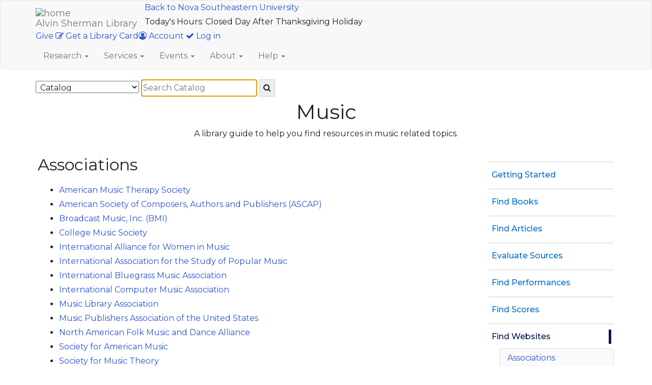

--- FILE ---
content_type: text/html; charset=UTF-8
request_url: https://libguides.nova.edu/c.php?g=111961&p=727175
body_size: 12923
content:
<!DOCTYPE html><html lang="en"><head><meta http-equiv="X-UA-Compatible" content="IE=Edge" /><meta http-equiv="Content-Type" content="text/html; charset=utf-8" />
<title>Find Websites - Music - Library Guides at Nova Southeastern University</title>
<meta name="viewport" content="width=device-width, initial-scale=1.0">
<meta name="robots" content="noarchive" />
<link rel="shortcut icon" type="image/jpg" href="https://libapps.s3.amazonaws.com/accounts/19045/images/sharkfins.png"/>


<!-- public_metadata.twig -->

    <!-- auto generated dublin core metadata -->
    <meta name="DC.Title" content="Library Guides: Music: Find Websites"/>
    <meta name="DC.Creator" content="Sarena Hicks"/>
    <meta name="DC.Subject" content="Performing and Visual Arts"/>
    <meta name="DC.Description" content="A library guide to help you find resources in music related topics."/>
    <meta name="DC.Publishers" content="Nova Southeastern University"/>
    <meta name="DC.Rights" content="Copyright Nova Southeastern University 2025"/>
    <meta name="DC.Language" content="en"/>
    <meta name="DC.Identifier" content="https://libguides.nova.edu/c.php?g=111961&p=727175"/>
    <meta name="DC.Date.Created" content="Sep 10, 2010"/>
    <meta name="DC.Date.Modified" content="Sep 19, 2025"/>
    

<meta property="og:title" content="Library Guides: Music: Find Websites">
<meta property="og:description" content="A library guide to help you find resources in music related topics.">
<meta property="og:type" content="website">
<meta property="og:url" content="https://libguides.nova.edu/c.php?g=111961&amp;p=727175">
<meta name="twitter:card" content="summary_large_image">
<meta name="twitter:site" content="@springshare">



<link rel="stylesheet" href="https://static-assets-us.libguides.com/web/jquery/css/jquery-ui.min.css?2691" />

<link rel="stylesheet" href="https://netdna.bootstrapcdn.com/font-awesome/4.7.0/css/font-awesome.min.css"/>

<link rel="stylesheet" type="text/css" href="https://static-assets-us.libguides.com/web/slick-1.8.1/slick/slick.css">
<link rel="stylesheet" type="text/css" href="https://static-assets-us.libguides.com/web/slick-1.8.1/slick/slick-theme.css">

    <link rel="stylesheet" href="https://static-assets-us.libguides.com/web/css3.21.6/lg-public.min.css" />

<script type="text/javascript" src="https://static-assets-us.libguides.com/web/jquery/js/1.12.4_jquery.min.js"></script>
<script>
    jQuery(document).ready(function () {
        jQuery(".dropdown-toggle").on("click", function(e){
            jQuery(this).siblings("ul.s-lg-subtab-ul.dropdown-menu").toggle();
        });
    });
</script>

    <script src="//code.jquery.com/ui/1.13.2/jquery-ui.min.js"></script>
    <script>
        jQuery.ui ||
        document.write('<script src="https://static-assets-us.libguides.com/web/jquery/js/jquery-ui.min.js?2691">\x3C/script>');
    </script>

    <script type="text/javascript" src="https://static-assets-us.libguides.com/web/js3.21.6/lg-public.min.js"></script>
<style>/** bootstrap_tab_css.twig **/
#s-lg-tabs-container .nav-tabs > li > a,
#s-lg-tabs-container .nav-tabs > li > button,
#s-lg-tabs-container .nav-pills > li > a,
#s-lg-tabs-container .nav-pills > li > button {
    border: 1px solid transparent; -webkit-border-radius: 0; -moz-border-radius: 0; border-radius: 0;
    background-color: #ffffff;
    color: #006ecc;
    font-weight: bold;
    padding: 4px 15px;
}

#s-lg-tabs-container .nav-tabs {
    border-bottom: 0;
}

#s-lg-tabs-container .nav-tabs > li#s-lg-admin-tab-add > a {
    -webkit-border-radius: 4px 4px 0 0;
    -moz-border-radius: 4px 4px 0 0;
    border-radius: 4px 4px 0 0;
}

#s-lg-tabs-container .nav-tabs > li > a:hover,
#s-lg-tabs-container .nav-tabs > li > button:hover,
#s-lg-tabs-container .nav-pills > li > a:hover,
#s-lg-tabs-container .nav-pills > li > button:hover {
    border: 1px solid transparent; -webkit-border-radius: 0; -moz-border-radius: 0; border-radius: 0;
    background-color: #ffffff;
    color: #001749;
}

#s-lg-tabs-container .nav-tabs > .active > a,
#s-lg-tabs-container .nav-tabs > .active > button,
#s-lg-tabs-container .nav-pills > .active > a,
#s-lg-tabs-container .nav-pills > .active > button {
    color: #001749;
    cursor: default;
    background-color: #ffffff;
    border: 1px solid transparent; -webkit-border-radius: 0; -moz-border-radius: 0; border-radius: 0;
    border-bottom-color: transparent;
    font-weight: bold;
}

#s-lg-tabs-container .nav-tabs > .active > .s-lg-subtab-ul > .active > a,
#s-lg-tabs-container .nav-tabs > .active > .s-lg-subtab-ul > .active > button {
    color: #001749;
    cursor: default;
    background-color: #ffffff;
    border-bottom-color: transparent;
}

#s-lg-tabs-container .nav-tabs > .active > a:hover,
#s-lg-tabs-container .nav-pills > .active > a:hover,
#s-lg-tabs-container .nav-tabs > .active > button:hover,
#s-lg-tabs-container .nav-pills > .active > button:hover {
    color: #001749;
    cursor: pointer;
    background-color: #ffffff;
    border: 1px solid transparent; -webkit-border-radius: 0; -moz-border-radius: 0; border-radius: 0;
    border-bottom-color: transparent;
    font-weight: bold;
}

#s-lg-tabs-container .nav .dropdown-toggle .caret {
    border-top-color: #e1e1e1;
}

#s-lg-tabs-container .nav-tabs button.dropdown-toggle .caret {
    margin-left: 2px;
    margin-top: -3px;
}

#s-lg-tabs-container .nav-tabs > li > a.s-lg-tab-drop {
    border-radius: 0;
    padding: 4px 6px 4px 3px;
    border-left: 1px solid transparent;
}

#s-lg-tabs-container .nav-tabs > li > button.s-lg-tab-drop {
    border-radius: 0;
    padding: 4px 6px 0px 3px;
    border-left: 1px solid transparent;
    margin-right: 2px;
}

#s-lg-tabs-container .nav-tabs > li > a.s-lg-tab-drop:hover {
    border-radius: 0;
    border-left: 1px solid #bbb;
    padding: 4px 6px 4px 3px;
}

#s-lg-tabs-container .nav-tabs > li > button.s-lg-tab-drop:hover {
    border-radius: 0;
    border-left: 1px solid #bbb;
    padding: 4px 6px 0px 3px;
}

#s-lg-tabs-container .nav-tabs > li > a.s-lg-tab-top-link,
#s-lg-tabs-container .nav-tabs > li > a.s-lg-tab-top-link:hover,
#s-lg-tabs-container .nav-tabs > li > button.s-lg-tab-top-link,
#s-lg-tabs-container .nav-tabs > li > button.s-lg-tab-top-link:hover {
    border-radius: 0;
    font-weight: bold;
    padding: 4px 5px 4px 10px;
}

.nav-tabs > li > a.s-lg-tab-top-link,
.nav-tabs > li > button.s-lg-tab-top-link {
    margin-right: 0px;
}

#s-lg-tabs-container .nav-pills > li > a.s-lg-tab-drop,
#s-lg-tabs-container .nav-pills > li > button.s-lg-tab-drop {
    border-radius: 0;
    padding: 4px 8px 4px 8px;
    border-left: 1px solid transparent;
    position: absolute;
    right: 0;
}

#s-lg-tabs-container .nav-pills > li > a.s-lg-tab-drop:hover,
#s-lg-tabs-container .nav-pills > li > button.s-lg-tab-drop:hover {
    border-radius: 0;
    border-left: 1px solid #bbb;
    padding: 4px 8px 4px 8px;
}

#s-lg-tabs-container .nav-pills > li > a.s-lg-tab-top-link,
#s-lg-tabs-container .nav-pills > li > a.s-lg-tab-top-link:hover,
#s-lg-tabs-container .nav-pills > li > button.s-lg-tab-top-link,
#s-lg-tabs-container .nav-pills > li > button.s-lg-tab-top-link:hover {
    width: 100%;
    float: left;
    border-radius: 0;
    font-weight: bold;
    padding: 4px 15px 4px 15px;
}

/** !bootstrap_tab_css.twig **/
 .s-lib-box {border-color: #ffffff;
                border-width: 1px;
                box-shadow: 0 8px 6px -6px #AAAAAA;
                border-radius: 0;
                background-color: #fff;
            }
            .s-lib-box-std .s-lib-box-title {background-color: #ffffff; background-image: none;color: #202121;
                border-bottom: 1px solid #ffffff;
            }
            .s-lib-box .s-lib-box-title {background-color: #ffffff; background-image: none;color: #202121;
                border-bottom: 1px solid #ffffff;
                border-radius: 0;
            }
            .s-lib-box .s-lg-box-footer {
                border-radius: 0;
            }</style><script src="https://tblc.libanswers.com/load_chat.php?hash=a8b275a6395ddc467ca8633dd0f86ff4"></script>
<script src="//unpkg.com/alpinejs" defer></script>
<link rel="preconnect" href="https://fonts.googleapis.com">
<link rel="preconnect" href="https://fonts.gstatic.com" crossorigin>
<link href="https://fonts.googleapis.com/css2?family=Montserrat:ital,wght@0,100..900;1,100..900&display=swap" rel="stylesheet">
<script src="https://cdn.jsdelivr.net/npm/feather-icons/dist/feather.min.js"></script>
<link rel="stylesheet" type="text/css" href="https://d2jv02qf7xgjwx.cloudfront.net/sites/25899/include/nova-header_8-12-24a.css">
<link rel="stylesheet" type="text/css" href="https://d2jv02qf7xgjwx.cloudfront.net/sites/25899/include/nova-footer_8-12-24.css">

<style>
:root {
--nsu-blue: #002a84;
--mid-blue: #006ecc;
--lt-blue: #66a9e4;
--dk-blue: #001749;
--text-gray: #202121;
--mid-gray: #76828a;
--dk-gray: #54616b;
--lt-gray: #ededed;
--hib-orange: #bb5235;
--dk-hib: #8e3e28;
--sunrise-gold: #efa300;
--dk-gold: #986D16;
--palm-green: #737c33;
--dk-palm: #535a24;
--trop-teal: #15818F;
--dk-teal: #0D606A;
--twi-purple: #92278F;
--dk-purple: #6E1D6B;
--fl-skies: #00818F;
--white: #ffffff;
}
html {
font-size: 16px;
}
body{
padding: 0;
font-family: "Montserrat", sans-serif;
font-size: 1rem;
color: var(--text-gray);
}
.s-lib-side-borders {
padding: 0 10px;
}
#s-lib-scroll-top {
bottom: 35%;
}
#s-lib-footer-public {
background-color: transparent;
}
#s-lg-guide-header-info h1, .s-lib-header h1, h1 {
font-weight: normal;
font-size: 2.5rem;
}
h2, .s-lib-box .s-lib-box-title {
font-weight: normal;
font-size: 2rem;
}
.subheading {
font-size: 1.25rem;
}
h3, h4, h5, h6 {
font-weight: bold;
}
h3 {
font-size: 1.75rem;
}
h4 {
font-size: 1.5rem;
}
h5 {
font-size: 1.25rem;
}
h6 {
font-size: 1rem;
}
@media (min-width: 1400px){
.container {
width: 1340px;
}
}
.nsu-button {
background-color: var(--nsu-blue);
color: white;
padding: 1rem 2rem;
border-radius: 4px;
margin: 1rem;
white-space: nowrap;
}
.nsu-button:hover,
.nsu-button:active,
.nsu-button:focus {
background-color: var(--dk-blue);
color: white;
text-decoration: none;
}



/*guides*/
#s-lg-guide-header-info h1,
#s-lg-guide-description {
text-align: center;
}
#s-lg-guide-description {
max-width: 740px;
margin-left: auto;
margin-right: auto;
display:block;
margin-bottom: 20px;
}
.s-lib-box {
box-shadow: none;
}
.s-lg-tabs-side #s-lg-tabs-container .nav-pills > li {
border-top: 3px solid var(--lt-gray);
padding: 5px 0;
}

.s-lg-tabs-side #s-lg-tabs-container .nav-pills > li>a,
.s-lg-tabs-side #s-lg-tabs-container .nav-pills > .active > a {
font-weight: 500;
padding: 4px;
}
#s-lg-tabs-container .nav-pills > li > a.s-lg-tab-top-link, 
#s-lg-tabs-container .nav-pills > li > a.s-lg-tab-top-link:hover {
font-weight: 500;
padding: 4px;
}
#s-lg-tabs-container .nav-pills > li > a.s-lg-tab-drop, 
#s-lg-tabs-container .nav-pills > li > button.s-lg-tab-drop {
right: 16px;
top: 5px;
bottom: 5px;
}
#s-lg-guide-tabs .dropdown-menu {
width: 100%;
font-size: 14px;
}
.s-lg-tabs-side #s-lg-tabs-container .nav-pills > .active > a>span,
.s-lg-tabs-side #s-lg-tabs-container .nav-pills > .active > a:hover>span,
.s-lg-tabs-side #s-lg-tabs-container .nav-pills > li>a:hover>span {
border-right: 5px solid var(--dk-blue);
width: 100%;
display: block;
}
.s-lg-tabs-side #s-lg-tabs-container .nav-pills > li>a:hover>span.caret {
display: inline-block;
border-right: none;
}
.s-lg-tabs-side #s-lg-guide-tabs {
padding: 20px 10px;
}
/*tabbed boxes*/
.s-lib-jqtabs div.tab-content {
border: none;
}
.s-lib-jqtabs .nav-tabs>li {
border-bottom: 4px solid transparent;
}
.s-lib-jqtabs .nav-tabs>li>a {
border-color: transparent;
border-radius: 0;
color: var(--text-gray);
}
.s-lib-jqtabs .nav-tabs>li.active {
border-bottom: 4px solid var(--nsu-blue);
}
.s-lib-jqtabs .nav-tabs>li.active>a, 
.s-lib-jqtabs .nav-tabs>li.active>a:focus, 
.s-lib-jqtabs .nav-tabs>li.active>a:hover {
background-color: transparent;
color: var(--nsu-blue);
}

@media screen {
.print-only {
display: none;
}
}
/*print styles*/
@media print {
@page { 
margin: 2cm;
}
.container {
width: auto;
}
html {
font-size: 12px;
}
.print-only {
display: inline-block;
}
/*displays page name on side nav guide for printing*/
.print-only {
display: inline-block;
}
/*hides header, tabbed search, custom footer*/
.custom-header, .custom-footer {
display: none;
}
/*hides common guide elements*/
#s-lib-bc, #s-lg-tabs-container, #s-lib-scroll-top a,#lcs_slide_out-11692{
display: none;
}

/*hides profile box*/
div[class*="s-lg-box-wrapper"]:has(.s-lib-profile-div) {
display: none;
}
/*makes all columns stack for printing*/
.col-md-1, .col-md-10, .col-md-11, .col-md-2, .col-md-3, .col-md-4, .col-md-5, .col-md-6, .col-md-7, .col-md-8, .col-md-9, .col-md-pull-3,.col-md-push-9 {
width: 100%;
left: 0;
}
}
.lcs_slide_out-r {
top: 280px !important;
}

</style>
<script>
var lcapis_todayshours = function(){
    $(document).ready(function () {
      $.getJSON("https://nova.libcal.com/api_hours_today.php?iid=3885&lid=0&format=json&systemTime=1", function (json) {
        $('#header-hours').append(json.locations[0].rendered);
      });
    });
  }();

window.onload = () => {
  var colors = ['#15818F', '#92278F', '#737c33', '#8e3e28', '#003893'];
  document.querySelectorAll('#s-lib-cpane-32761725 .slick-slide').forEach(
    el => el.style.backgroundColor = colors[Math.floor(Math.random() * colors.length)]);
};
</script>
<script>
        document.addEventListener('alpine:init', () => {

            Alpine.store('names', {
                names: [],
                subjects: [],
                searchInput: document.getElementById('searchInput'),
                async init() {
                    this.searchInput.focus();

                    await fetch('https://sherman.library.nova.edu/api/endpoint.php?job=getAllDbsMenuUnlog')
                        .then(response => response.json(response))
                        .then(data => this.names = data.response)

                    await fetch('https://sherman.library.nova.edu/api/endpoint.php?job=getAllSubjectsMenuUnlog')
                        .then(response => response.json(response))
                        .then(data => this.subjects = data.response)
                }

            })
        })
    </script>
<script>
document.addEventListener('DOMContentLoaded', function() {
    function getCookie(name) {
        const value = `; ${document.cookie}`;
        const parts = value.split(`; ${name}=`);
        if (parts.length === 2) return parts.pop().split(';').shift();
    }
    
    let buttonElement = document.getElementsByClassName('header-login')[0];
    buttonElement.innerHTML = '<i class="fa fa-check" aria-hidden="true"></i> Log in';
    buttonElement.href = 'https://sherman.library.nova.edu/auth/';
    if (getCookie('nliblog')) {
        buttonElement.innerHTML = '<i class="fa fa-times-circle" aria-hidden="true"></i> Log out';
        buttonElement.href = 'https://sherman.library.nova.edu/logoutss.php';
        document.getElementById("st-account").style.display = "inline";
    }
    let mobileElement = document.getElementsByClassName('mobile-login')[0];
    mobileElement.innerHTML = '<i class="fa fa-check" aria-hidden="true"></i> Log in';
    mobileElement.href = 'https://sherman.library.nova.edu/auth/';
    if (getCookie('nliblog')) {
        mobileElement.innerHTML = '<i class="fa fa-times-circle" aria-hidden="true"></i> Log out';
        mobileElement.href = 'https://sherman.library.nova.edu/logoutss.php';
        document.getElementById("sm-account").style.display = "block";
    }

});
</script>

<script>
  (function(i,s,o,g,r,a,m){i['GoogleAnalyticsObject']=r;i[r]=i[r]||function(){
  (i[r].q=i[r].q||[]).push(arguments)},i[r].l=1*new Date();a=s.createElement(o),
  m=s.getElementsByTagName(o)[0];a.async=1;a.src=g;m.parentNode.insertBefore(a,m)
  })(window,document,'script','https://www.google-analytics.com/analytics.js','ga');

  ga('create', 'UA-37110734-11', 'auto');
  ga('send', 'pageview');

</script><script>
    var springStats = springStats || {};
    springStats.saConfig = springStats.saConfig || {
        site_id: 142,
        tracking_parameters: {"_st_guide_id":111961,"_st_page_id":727175,"_st_site_id":142},
        tracking_server_host: "libguides-proc.springyaws.com"
    };
</script>
<script  src="https://static-assets-us.libguides.com/web/js/sa.min.js?3116"></script>
<script>
			springSpace.Common = springSpace.Common || { };
			springSpace.Common.constant = {
					PROCESSING: {
						ACTION_DISPLAY_POLL: 159
					}
			};
			springSpace.Common.baseURL = "https://libguides.nova.edu/";
			
			handleScroll=function() {
                if (false) {
					var target_elt = "#s-lg-page-section-727175";
					jQuery("html, body").animate({ scrollTop: jQuery(target_elt).offset().top }, 750);
					if (jQuery(this).scrollTop() > 220) {
						jQuery("#s-lib-scroll-top").fadeIn(750);
					}
				}
			}
	   </script>
        <script>
            // Enable tooltips.
            jQuery(function () {
                try {
                    springSpace.UI.initPopOvers(false);
                    jQuery(".az-bs-tooltip").tooltip();
                } catch (e) { }
            });
        jQuery(document).ready(function () {
            springSpace.springTrack.trackPage({_st_type_id: '1',_st_group_id: '2340',_st_guide_id: '111961',_st_page_id: '727175'});
        });
            jQuery(document).ready(function() {
                handleScroll();
            });
        </script><!-- BEGIN: Analytics code --><!-- Global site tag (gtag.js) - Google Analytics -->
<script async src="https://www.googletagmanager.com/gtag/js?id=UA-135878561-1"></script>
<script>
  window.dataLayer = window.dataLayer || [];
  function gtag(){dataLayer.push(arguments);}
  gtag('js', new Date());

  gtag('config', 'UA-135878561-1');
</script><!-- END: Analytics code --></head><!-- SIDE NAV -->
<body class="s-lg-guide-body">
<a id="s-lg-public-skiplink" class="alert-info" href="#s-lg-guide-main">Skip to Main Content</a>


<!-- BEGIN: Page Header -->
<header>
	<div class="custom-header">
		<div class="header-nav">
			<nav class="navbar navbar-default">
				<!-- Brand and toggle get grouped for better mobile display -->
				<div class="container">
					<div class="nova-header-top">
						<div class="navbar-header">
						  <button type="button" class="navbar-toggle collapsed" data-toggle="collapse" data-target=".nova-navbar" aria-expanded="false">
							<span class="sr-only">Toggle navigation</span>
							<span class="icon-bar"></span>
							<span class="icon-bar"></span>
							<span class="icon-bar"></span>
						  </button>
						  <a class="navbar-brand" href="https://library.nova.edu/sherman">
							<img src="https://d2jv02qf7xgjwx.cloudfront.net/sites/25899/include/NSUFlorida-Primary-Horizontal-Blue.svg" class="img-responsive" alt="home">
							<span class="header-lib-name">Alvin Sherman Library</span>
						  </a>
						</div>
					
						<!-- Collect the nav links, forms, and other content for toggling -->
						<div id="nav-top" class="hidden-xs hidden-sm">
							<div class="navbar-top-content">
								<a href="https://nova.edu" class="header-link-back">Back to Nova Southeastern University</a>
								<div class="top-hours">
									Today's Hours: <span id="header-hours"></span>
								</div>
								<div class="top-buttons">
									<a href="https://www.nova.edu/give/?area=Alvin%20Sherman%20Library" class="header-give header-btn">Give</a>
									<a href="https://library.nova.edu/card" class="header-card header-btn"><i class="fa fa-pencil-square-o" aria-hidden="true"></i> Get a Library Card</a><a href="https://sherman.library.nova.edu/auth/?action=account" class="header-btn header-account" id="st-account"><i class="fa fa-user-circle-o" aria-hidden="true"></i> Account</a>
									<a href="https://sherman.library.nova.edu/auth/" class="header-login header-btn"><i class="fa fa-check" aria-hidden="true"></i> Log in</a>								  
								</div>
							</div>
						</div>
					</div>
				</div>
				<div class="collapse navbar-collapse nova-navbar" id="nav-bottom">
					<div class="container">
				  <ul class="nav navbar-nav">					
					<li class="dropdown mega-dropdown">
					  <a href="#" class="dropdown-toggle" data-toggle="dropdown" role="button" aria-haspopup="true" aria-expanded="false">Research <span class="caret"></span></a>
					  <ul class="dropdown-menu row">
					  		<ul class="dropdown-items container">
								<li><a href="https://novacat.nova.edu/search/X#/refined">Catalog</a></li>
								<li><a href="https://sherman.library.nova.edu/eds/widget.php">Shark Search</a></li>
								<li><a href="https://sherman.library.nova.edu/e-library/">Databases</a></li>
								<li><a href="https://lib.nova.edu/ftf">Full Text Finder</a></li>
								<li><a href="https://library.nova.edu/sherman/ill">Interlibrary Loan</a></li>
								<li><a href="https://library.nova.edu/sherman/ill#s-lib-ctab-32875621-1">ILLiad Document Delivery</a></li>
								<li><a href="https://libguides.nova.edu/citation-help">Citation Tools / APA</a></li>
								<li><a href="https://sherman.library.nova.edu/doi/">Digital Object Identifier (DOI)</a></li>
								<li><a href="https://libguides.nova.edu/endnote">EndNote</a></li>
								<li><a href="http://copyright.nova.edu/">Copyright</a></li>
								<li><a href="https://nsuworks.nova.edu/">NSUWorks</a></li>
								<li><a href="https://library.nova.edu/sherman/gscholar">Google Scholar</a></li>

							</ul>
					  </ul>
					</li>
					<li class="dropdown mega-dropdown">
					  <a href="#" class="dropdown-toggle" data-toggle="dropdown" role="button" aria-haspopup="true" aria-expanded="false">Services <span class="caret"></span></a>
					  <ul class="dropdown-menu row">
							<ul class="dropdown-items container">
								<li><a href="https://library.nova.edu/sherman/policies/circulation">Circulation</a></li>
								<li class="nav-indent"><a href="https://library.nova.edu/sherman/policies/circulation#borrowing">Loan Periods</a></li>
								<li><a href="https://library.nova.edu/sherman/collection">Library Collection</a></li>
								<li><a href="https://libguides.nova.edu/aslfaculty/course-reserves">Course Reserves</a></li>
								<li><a>Reserve a Room</a></li>
								<li class="nav-indent"><a href="https://library.nova.edu/sherman/conference">Conference Rooms</a></li>
								<li class="nav-indent"><a href="https://nova.libcal.com/reserve/rooms/">Study Rooms</a></li>
								<li><a href="https://libguides.nova.edu/makerspace">Makerspace</a></li>
								<li><a href="https://libguides.nova.edu/asldml">Digital Media Lab</a></li>
								<li><a href="https://library.nova.edu/sherman/families">Children and Families</a></li>
								<li><a href="https://libguides.nova.edu/teens">Teens</a></li>
								<li><a href="https://library.nova.edu/sherman/group-visits">Group Visits and Field Trips</a></li>
								<li><a href="https://libguides.nova.edu/aslfaculty">Faculty Resources</a></li>
								<li><a href="https://libguides.nova.edu/nsu-alumni">Alumni Resources</a></li>
							</ul>
					  </ul>
					</li>
					<li class="dropdown mega-dropdown">
					  <a href="#" class="dropdown-toggle" data-toggle="dropdown" role="button" aria-haspopup="true" aria-expanded="false">Events <span class="caret"></span></a>
					  <ul class="dropdown-menu row">
					  	<ul class="dropdown-items container">
							<li><a href="https://nova.libcal.com/calendar/websitecalendar/?cid=11791&t=d&d=0000-00-00&cal=11791&inc=0">All Events</a></li>
							<li><a href="https://nova.libcal.com/calendar/websitecalendar/?cid=11791&t=d&d=0000-00-00&cal=11791&audience=4626&inc=0">Adults</a></li>
							<li><a href="https://nova.libcal.com/calendar/websitecalendar/?cid=11791&t=d&d=0000-00-00&cal=11791&audience=2159,8127,8126&inc=0">Children and Families</a></li>
							<li><a href="https://nova.libcal.com/calendar/websitecalendar/?cid=11791&t=d&d=0000-00-00&cal=11791&audience=2158,8128&inc=0">Teens and Tweens</a></li>
							<li><a href="https://nova.libcal.com/calendar/websitecalendar/?cid=11791&t=d&d=0000-00-00&cal=11791&ct=73394&inc=0">Research Workshops</a></li>
						</ul>
					  </ul>
					</li>
					<li class="dropdown mega-dropdown">
					  <a href="#" class="dropdown-toggle" data-toggle="dropdown" role="button" aria-haspopup="true" aria-expanded="false">About <span class="caret"></span></a>
					  <ul class="dropdown-menu row">
					  		<ul class="dropdown-items container">
								<li><a href="https://library.nova.edu/sherman/hours">Hours</a></li>
								<li><a href="https://library.nova.edu/sherman/hours#directions">Directions and Parking</a></li>
								<li><a href="https://library.nova.edu/sherman/policies">Policies</a></li>
								<li><a href="https://libguides.nova.edu/gallery">Exhibits</a></li>
								<li><a href="https://library.nova.edu/sherman/friends">Circle of Friends</a></li>
								<li><a href="https://www.nova.edu/give/?area=Alvin%20Sherman%20Library">Support Your Library</a></li>
								<li><a href="https://libguides.nova.edu/lli">Lifelong Learning Institute (LLI)</a></li>
								<li><a href="https://libguides.nova.edu/asl-building/tour">Library Map</a></li>
								<li><a href="https://library.nova.edu/sherman/contact">Contact Us</a><li>
								<li><a href="https://library.nova.edu/sherman/staffdirectory">Staff Directory</a></li>
								<li><a href="https://nsucareers.nova.edu/">Join Our Team</a></li>
								<li><a href="https://library.nova.edu/sherman/PartnerLibraries">Partner Libraries</a></li>
							</ul>
					  </ul>
					</li>
					<li class="dropdown mega-dropdown">
					  <a href="#" class="dropdown-toggle" data-toggle="dropdown" role="button" aria-haspopup="true" aria-expanded="false">Help <span class="caret"></span></a>
					  <ul class="dropdown-menu row">
					  	<ul class="dropdown-items container">
							<li><a href="https://library.nova.edu/ask">Ask a Librarian</a></li>
							<li><a href="https://systems.library.nova.edu/form/view.php?id=22">Make an Appointment</a></li>
							<li><a href="https://library.nova.edu/card">Get a Library Card</a></li>
							<li><a href="https://systems.library.nova.edu/form/view.php?id=10">Suggest a Purchase</a></li>
							<li><a href="https://libguides.nova.edu/home">Library Guides</a></li>
							<li><a href="https://nsuworks.nova.edu/library_learn/">LibraryLearn Videos</a></li>
							<li><a href="https://libguides.nova.edu/workshops/recordings">Event / Workshop Recordings</a></li>
							<li><a href="https://libguides.nova.edu/razors-research-bytes">Razor's Research Bytes</a></li>
							<li><a href="https://libguides.nova.edu/FAQ">Frequently Asked Questions (FAQ)</a></li>
							<li><a href="https://nova.libwizard.com/f/issue">Report an Issue</a></li>
						</ul>
					  </ul>
					</li>
					<li class="visible-xs visible-sm"><a href="https://www.nova.edu/give/?area=Alvin%20Sherman%20Library" class="mobile-give">Give</a></li>
					<li class="visible-xs visible-sm"><a href="https://library.nova.edu/card" class="mobile-card"><i class="fa fa-pencil-square-o" aria-hidden="true"></i> Get a Library Card</a></li>
<li class="visible-xs visible-sm"><a href="https://sherman.library.nova.edu/auth/?action=account" class="mobile-account s-account" id="sm-account"><i class="fa fa-user-circle-o" aria-hidden="true"></i> Account</a></li>					
<li class="visible-xs visible-sm"><a href="https://sherman.library.nova.edu/auth/" class="mobile-login"><i class="fa fa-check" aria-hidden="true"></i> Log in</a></li>
					<li class="visible-xs visible-sm"><a href="https://nova.edu" class="mobile-link-back"><img src="https://d2jv02qf7xgjwx.cloudfront.net/sites/25899/include/icon-back-circle-blue.svg" alt=""> Back to NSU</a></li>
				  </ul>
				  </div>
				</div><!-- /.navbar-collapse -->
			</nav>
		</div>
		<div  x-data="{
            names: [],
            subjects: [],
            catalogUrl: 'https://novacat.nova.edu/search/X?searchtype=X&amp;searcharg=',
            databasesUrl: 'https://sherman.library.nova.edu/auth/index.php?aid=',
            subjectsUrl: 'https://sherman.library.nova.edu/e-library/index.php?action=subject&col=n&cat=',
            resource: '',
            searchTerm: '',
            searchInput: document.getElementById('searchInput'),
            button: document.getElementById('goTo'),
            menu: document.getElementById('resources'),
            nameslist: false,
            subjectslist: false,

            get goTo() {
                if (this.menu.selectedIndex !== 0) {
                    window.location.href = this.resource + encodeURIComponent(this.searchTerm);
                }
                else {
                    window.location.href = this.catalogUrl + encodeURIComponent(this.searchTerm);
                }
            },

            get menuChange(){
                this.nameslist = false;
                this.subjectslist = false;
                this.button = true;
                this.searchInput.placeholder = 'Search ' + this.menu.options[this.menu.selectedIndex].text;
                this.searchInput.focus();
                if(this.menu.value === 'name')
                {
                    this.searchTerm = '';
                    this.button = false;
                    this.nameslist = true;

                }
                else if (this.menu.value === 'subject')
                {
                    this.searchTerm = '';
                    this.button = false;
                    this.subjectslist = true;

                }

            },
            get filteredNames() {
                return $store.names.names.filter(
                    name => name.title.toLowerCase().startsWith(this.searchTerm.toLowerCase())
                )
             },

             get filteredSubjects() {
                return $store.names.subjects.filter(
                    subject => subject.name.toLowerCase().startsWith(this.searchTerm.toLowerCase())
                )
             }
        }">

		<div class="header-search">
			<div class="container">
				<div class="search-form">
					<select x-model="resource" id="resources" @change="menuChange" x-on:change="if (event.target.value.endsWith('php')) {window.location = event.target.value}">
						<option value="https://novacat.nova.edu/search/X?searchtype=X&amp;searcharg=" selected>Catalog</option>
						<option value="https://nova.cloudsource.net/client/en_US/csoa-nova/search/results?qu=">CloudSource OA</option>
						<option value="name">Databases by Name</option>
						<option value="subject">Databases by Subject</option>
						<option value="https://publications.ebsco.com/?custId=nsfl&groupId=main&profileId=pfui&search= ">Full Text Finder</option>
						<option value="https://scholar.google.com/scholar?&inst=9360586080373841453&q=">Google Scholar</option>
						<option value="https://nova.libcal.com/calendar/websitecalendar?t=d&cid=11791&cal=11791&inc=0&q=">Library Events</option>
						<option value="https://libguides.nova.edu/srch.php?q=">Library Guides</option>
						<option value="https://library.nova.edu/srch.php?q=">Library Website</option>
						<option value="https://sherman.library.nova.edu/eds/widget.php">Shark Search</option>
					</select>
					<label class="visuallyhidden sr-only" for="searchInput">Search</label> 
					<input title="I am looking for..." id="searchInput" placeholder="Search Catalog" type="search" x-model="searchTerm" @keyup.enter="goTo">
					<button :disabled="!searchTerm.length" :class="{'deactivated' : !searchTerm.length }" class="deactivated"  id="goTo" @click="goTo" x-show="button"><i class="fa fa-search" aria-hidden="true"></i><span class="sr-only visually-hidden">search</span></button>
				</div>
				<ul x-cloak id="names" x-show="nameslist">
						<div><a href="https://sherman.library.nova.edu/e-library/index.php?action=all&col=n">or see all databases</a></div>
						<br>
						<template x-for="name in filteredNames">
							<li><a  :href="databasesUrl + name.aid"><span  x-html="name.title"></span></a></li>
						</template>
					</ul>
		
					<ul x-cloak id="database_subjects" x-show="subjectslist">
						<div><a href="https://sherman.library.nova.edu/e-library/">or see all subjects</a></div>
						<br>
						<template x-for="subject in filteredSubjects">
							<li><a  :href="subjectsUrl + subject.subj_id"><span  x-html="subject.name"></span></a></li>
						</template>
					</ul>
				</div>
			</div>
		</div>
	</div>
</header>
<!-- END: Page Header -->
<!-- BEGIN: Guide Header -->
<div id="s-lg-guide-header" class="container s-lib-header s-lib-side-borders">

    <div class="pull-right">
        
        
    </div>
    <div id="s-lg-guide-header-info">
        <h1 id="s-lg-guide-name">Music</h1>
        <div id="s-lg-guide-desc-container">
            <span id="s-lg-guide-description">A library guide to help you find resources in music related topics.</span>
        </div>
    </div>
</div>
<!-- END: Guide Header -->
<div id="s-lg-guide-tabs-title-bar" class="container s-lib-side-borders"></div>
<div id="s-lg-side-nav-content" class="container s-lib-side-borders pad-top-med">
    <div class="row">
        <div class="col-md-3 s-lg-tabs-side pad-bottom-med col-md-push-9">
            <div id="s-lg-tabs-container">
                <div id="s-lg-guide-tabs" role="navigation" aria-label="Guide Pages">
                    <ul class="nav nav-pills nav-stacked split-button-nav">
                        


    <li class="">
        <a title="" class="" 
           href="https://libguides.nova.edu/c.php?g=111961&amp;p=726823" 
            
            
           >
            <span>Getting Started</span>
            
        </a>
        
    </li>



    <li class="">
        <a title="" class="" 
           href="https://libguides.nova.edu/c.php?g=111961&amp;p=726949" 
            
            
           >
            <span>Find Books</span>
            
        </a>
        
    </li>



    <li class="">
        <a title="" class="" 
           href="https://libguides.nova.edu/c.php?g=111961&amp;p=727074" 
            
            
           >
            <span>Find Articles</span>
            
        </a>
        
    </li>



    <li class="">
        <a title="" class="" 
           href="https://libguides.nova.edu/c.php?g=111961&amp;p=11136035" 
            
            
           >
            <span>Evaluate Sources</span>
            
        </a>
        
    </li>



    <li class="">
        <a title="" class="" 
           href="https://libguides.nova.edu/c.php?g=111961&amp;p=11135889" 
            
            
           >
            <span>Find Performances</span>
            
        </a>
        
    </li>



    <li class="">
        <a title="" class="" 
           href="https://libguides.nova.edu/music/scores" 
            
            
           >
            <span>Find Scores</span>
            
        </a>
        
    </li>



    <li class="active">
        <a title="" class="active" 
           href="https://libguides.nova.edu/c.php?g=111961&amp;p=727175" 
            
            
           >
            <span>Find Websites</span>
            
        </a>
        <ul class="list-group s-lg-boxnav"><li class="list-group-item"><a href="#s-lg-box-2165324">Associations</a></li><li class="list-group-item"><a href="#s-lg-box-2165454">Music and Musicians</a></li><li class="list-group-item"><a href="#s-lg-box-2165457">Vocal Music and Scores</a></li></ul>
    </li>

                    </ul>
                    <div class="s-lg-row margin-top-med"><div id="s-lg-col-0"><div class="s-lg-col-boxes"></div></div></div>
                </div>
            </div>
        </div>
        <div class="col-md-9 col-md-pull-3">
            <div class="s-lg-tab-content">
                <div id="s-lg-guide-main" class="tab-pane active" tabindex="-1">
                    <div class="row s-lg-row">
                    	<div class="col-md-12" id="s-lg-col-1">
							<div class="s-lg-col-boxes">
							   <div id="s-lg-box-wrapper-2546343" class="s-lg-box-wrapper-2546343">


    <div id="s-lg-box-2165324-container" class="s-lib-box-container">
        <div id="s-lg-box-2165324" class="s-lib-box s-lib-box-std">
                            <h2 class="s-lib-box-title">
                    Associations
                                    </h2>
                        <div id="s-lg-box-collapse-2165324" >
                <div class="s-lib-box-content">
                    <div id="s-lg-content-3928348" class="  clearfix">
    <ul>
	<li><a href="http://www.musictherapy.org/" target="_blank">American Music Therapy Society</a></li>
	<li><a href="http://www.ascap.com/">American Society of Composers, Authors and Publishers (ASCAP)</a>&nbsp;</li>
	<li><a href="http://www.bmi.com/">Broadcast Music, Inc. (BMI)</a></li>
	<li><a href="http://www.music.org/">College Music Society</a></li>
	<li><a href="http://www.iawm.org/">International Alliance for Women in Music</a></li>
	<li><a href="http://www.iaspm.net/">International Association for the Study of Popular Music</a></li>
	<li><a href="http://ibma.org/">International Bluegrass Music Association&nbsp;</a></li>
	<li><a href="http://www.computermusic.org/">International Computer Music Association&nbsp;</a></li>
	<li><a href="http://www.musiclibraryassoc.org/">Music Library Association&nbsp;</a></li>
	<li><a href="http://mpa.org/">Music Publishers Association of the United States</a></li>
	<li><a href="http://www.folk.org/">North American Folk Music and Dance Alliance&nbsp;</a></li>
	<li><a href="http://american-music.org/">Society for American Music&nbsp;</a></li>
	<li><a href="http://www.societymusictheory.org/">Society for Music Theory&nbsp;</a></li>
</ul>


    </div>
                </div>
                
            </div>
        </div>
    </div>
</div><div id="s-lg-box-wrapper-2546344" class="s-lg-box-wrapper-2546344">


    <div id="s-lg-box-2165454-container" class="s-lib-box-container">
        <div id="s-lg-box-2165454" class="s-lib-box s-lib-box-std">
                            <h2 class="s-lib-box-title">
                    Music and Musicians
                                    </h2>
                        <div id="s-lg-box-collapse-2165454" >
                <div class="s-lib-box-content">
                    <div id="s-lg-content-3928437" class="  clearfix">
    <p>&nbsp;</p>

<ul>
	<li><a href="http://www.ams-net.org/ddm/" target="_blank">Doctoral Dissertations in Musicology</a><br />
	DDM-Online is an international database of bibliographic records for completed dissertations and new dissertation topics in the fields of musicology, music theory, and ethnomusicology, as well as in related musical, scientific, and humanistic disciplines.&nbsp;</li>
	<li><a href="http://www.gramophone.co.uk/" target="_blank">Gramophone</a><br />
	Classical music reviews, interviews, analysis, and audio equipment news and reviews.</li>
	<li><a href="https://archive.org/details/InternationalFolkDances" target="_blank"><font color="#0066cc">International Folk Dance Recordings</font></a><br />
	550 recordings of folk dances from all around the globe. All are in the public domain.</li>
	<li><a href="http://www.dolmetsch.com/theoryintro.htm" target="_blank">Music Theory &amp; History Online</a><br />
	Resources compiled by Dolmetsch about musical theory and other related topics.</li>
	<li><a href="http://www.musicals101.com/" target="_blank">Musicals101: The Cyber Encyclopedia of Music Theater, TV and Film</a><br />
	This site has general information for musical theater enthusiasts.</li>
	<li><a href="https://archives.nyphil.org/" target="_blank">New York Philharmonic</a><br />
	This is the official website for the New York Philharmonic and specifically their digital archive collection.</li>
	<li><a href="https://www.nypl.org/weblinks/2473" target="_blank">Selected Music Resources on the Internet</a><br />
	Music resources compiled by the New York Public Library.&nbsp;</li>
	<li><a href="http://www.themefinder.org/" target="_blank">Themefinder</a><br />
	Themefinder is a non-profit collaborative project of the Center for Computer Assisted Research in the Humanities (CCARH) at Stanford University and the Cognitive and Systematic Musicology Laboratory at the Ohio State University. This website allows users to identify a piece of music based on the theme.</li>
</ul>


    </div>
                </div>
                
            </div>
        </div>
    </div>
</div><div id="s-lg-box-wrapper-2546346" class="s-lg-box-wrapper-2546346">


    <div id="s-lg-box-2165457-container" class="s-lib-box-container">
        <div id="s-lg-box-2165457" class="s-lib-box s-lib-box-std">
                            <h2 class="s-lib-box-title">
                    Vocal Music and Scores
                                    </h2>
                        <div id="s-lg-box-collapse-2165457" >
                <div class="s-lib-box-content">
                    <div id="s-lg-content-3928440" class="  clearfix">
    <ul>
	<li><a href="https://acda.org/" target="_blank">American Choral Directors Association</a>&nbsp;Founded in 1959, the American Choral Directors Association (ACDA) is a nonprofit music-education organization whose expressed purposes outline the associations dedication to the advancement of choral music.The mission of ACDA is to inspire excellence in choral music through education, performance, composition, and advocacy.&nbsp;</li>
	<li><a href="http://www.lieder.net/lieder/index.html" target="_blank">The Lied and Art Song Texts Page</a><br />
	The Lied and Art Song Texts Page is an archive of texts used in 64,970 Lieder and other classical art songs as well as in many choral works and other types of classical vocal pieces. The collection currently indexes 39,463 texts and includes 8,025 translations to English, French, Italian, Dutch, German, Spanish, Portuguese, and other languages.</li>
	<li><a href="https://urresearch.rochester.edu/viewInstitutionalCollection.action?collectionId=63" target="_blank">Musical Scores-Sibley Music Library (Univ. of Rochester) </a><br />
	This online resource browses and searches thousands of scores and provides images of the scores as well.</li>
	<li><a href="http://opera.stanford.edu/" target="_blank">Opera Glass</a><br />
	Opera Glass provides detailed information on many operas, including Libretti, Source Texts, Performance Histories, Synopses, Discographies, Role Creators, plus pictures, background information, and more; also commemoration calendars, special features, and pointers to other opera information sites.&nbsp;</li>
	<li><a href="http://www.operabase.com/" target="_blank">Operabase</a><br />
	Operabase has documented operatic activity worldwide since 1996, with over 220,000 performances on file. It records the work of artists in over 600 theatres, and publishes season information to opera-goers in 17 languages.</li>
</ul>


    </div>
                </div>
                
            </div>
        </div>
    </div>
</div>
							</div>
						</div>
					</div>
					<div class="row s-lg-row">
                    	<div class="col-md-6" id="s-lg-col-2">
							<div class="s-lg-col-boxes">
							   
							</div>
						</div>
						<div class="col-md-6" id="s-lg-col-3">
							<div class="s-lg-col-boxes">
							   
							</div>
						</div>
					</div>
                </div>
            </div>
            
        </div>
    </div>
        <div class="row s-lg-row">
    	<div class="col-md-12" id="s-lg-col-4">
    		<div class="s-lg-col-boxes">
			   
		  </div>
    	</div>
    </div>
</div>
<!-- BEGIN: Page Footer -->
<div id="s-lib-footer-public"
     class="s-lib-footer footer container s-lib-side-borders">
    <div id="s-lg-guide-header-meta" class="pad-top-sm pad-left-med clearfix">
        <ul id="s-lg-guide-header-attributes" class="">
            <li id="s-lg-guide-header-updated" class="s-lg-h-separator">
                <span class="s-lg-guide-label">Last Updated:</span> <span class="s-lg-text-greyout">Sep 19, 2025 11:16 AM</span>            </li>
            <li id="s-lg-guide-header-url" class="s-lg-h-separator">
                <span class="s-lg-guide-label">URL:</span> <span class="s-lg-text-greyout">https://libguides.nova.edu/music</span>
            </li>
            <li id="s-lg-guide-print-url">
                <a href="javascript: window.print();"><i class="fa fa-print" aria-hidden="true" title="Print Page"></i> Print Page</a>
            </li>
        </ul>
        <div id="s-lib-footer-login-link" class="pull-right pad-right-med">
            <a href="https://nova.libapps.com/libapps/login.php?site_id=142&target64=L2xpYmd1aWRlcy9hZG1pbl9jLnBocD9nPTExMTk2MSZwPTcyNzE3NQ==">Library Staff Login</a>        </div>
    </div>
    <div class="pad-bottom-sm clearfix">
        <div id="s-lib-footer-support-link" class="pull-right pad-right-med">
            <a href="mailto:libweb@nova.edu">Report a problem.</a>        </div>
        <div id="s-lg-guide-header-subjects" class="pad-top-sm pad-left-med pad-right-med pull-left">
            <span class="s-lg-guide-label">Subjects: </span><span class="s-lg-small bold"><a href="https://libguides.nova.edu/sb.php?subject_id=25464">Performing and Visual Arts</a></span>
        </div>
        <div id="s-lg-guide-header-tags" class="pad-top-sm pad-left-med">
            <span class="s-lg-guide-label">Tags: </span><span class="s-lg-small bold"><a href="https://libguides.nova.edu/srch.php?tag=commercial+music&default_lg=1">commercial music</a>, <a href="https://libguides.nova.edu/srch.php?tag=communication+media+and+arts&default_lg=1">communication media and arts</a>, <a href="https://libguides.nova.edu/srch.php?tag=composition&default_lg=1">composition</a>, <a href="https://libguides.nova.edu/srch.php?tag=music&default_lg=1">music</a>, <a href="https://libguides.nova.edu/srch.php?tag=performing+arts&default_lg=1">performing arts</a>, <a href="https://libguides.nova.edu/srch.php?tag=popular+music&default_lg=1">popular music</a></span>
        </div>
    </div>
</div>
<!-- END: Page Footer -->

            <div id="s-lib-scroll-top">
                <a href="javascript:void(0);" onclick="jQuery('body').focus();" title="Back to Top" aria-label="Back to Top">
                    <span class="fa-stack fa-lg" aria-hidden="true">
                        <i class="fa fa-square-o fa-stack-2x"></i>
                        <i class="fa fa-angle-double-up fa-stack-1x" style="position:relative; bottom:2px;"></i>
                    </span>
                </a>
            </div><div id="s-lib-alert" title="">
                            <div id="s-lib-alert-content"></div>
                       </div>
                <!-- BEGIN: Custom Footer -->
                
<footer class="custom-footer">
	<div class="footer-top">
		<div class="container">
			<div class="newsletter-signup">
<div>Sign up for our newsletter to get library news and events delivered straight to your inbox. <a href="https://systems.library.nova.edu/form/view.php?id=26" class="btn btn-newsletter"><i class="fa fa-pencil-square-o" aria-hidden="true"></i> Subscribe</a></div>
</div>
		</div>
	</div>
	<div class="footer-bottom">
		<div class="container">
			<div class="row">
				<div class="footer-content">
					<div class="footer-left" id="footer-logos">
						<a href="https://www.nova.edu/"><img src="https://d2jv02qf7xgjwx.cloudfront.net/sites/25899/include/logo-nsu-white-vertical.svg" class="img-responsive img-fluid footer-nsu-logo" alt="NSU Florida"></a>
						<div>
							<span>© 2024 NSU Alvin Sherman Library</span>
							<address>
							3100 Ray Ferrero, Jr. Blvd<br>
							Fort Lauderdale, Florida 33314<Br>
							Phone: (954) 262-4000<br>
							</address>
						</div>
						<div class="footer-social">
						<a href="https://www.facebook.com/AlvinShermanLibrary"><i class="fa fa-2x fa-facebook-official" aria-hidden="true"></i><span class="sr-only visually-hidden">Facebook</span></a>
						<a href="https://www.instagram.com/shermanlibrary/"><i class="fa fa-2x fa-instagram" aria-hidden="true"></i><span class="sr-only visually-hidden">Instagram</span></a>
						<a href="https://www.youtube.com/@NSUAlvinShermanLibrary"><i class="fa fa-2x fa-youtube-play" aria-hidden="true"></i><span class="sr-only visually-hidden">Youtube</span></a>
						</div>
					</div>
					<div class="footer-right">
						<div class="footer-row">
							<h2>Quick Links</h2>
						</div>
						<div class="footer-row footer-qlinks hidden-xs hidden-sm">
							<div class="footer-col">
								<h3>NSU Partner Libraries</h3>
								<ul class="footer-links">
									<li><a href="https://www.broward.org/library/Pages/Default.aspx">Broward Library</a></li>
									<li><a href="https://libguides.nova.edu/hpdlibrary/Home">Health Professions Library</a></li>
									<li><a href="https://libguides.nova.edu/oclibrary">Oceanographic Library</a></li>
									<li><a href="https://www.law.nova.edu/library/index.html">Law Library</a></li>
									<li><a href="https://libguides.nova.edu/tbrclibrary">Tampa Bay Campus Library</a></li>
								</ul>
							</div>
							<div class="footer-col">
								<h3>Attractions</h3>
								<ul class="footer-links">
									<li><a href="https://library.nova.edu/sherman/gallery">Cotilla Gallery</a></li>
									<li><a href="https://library.nova.edu/sherman/holocaustmuseum">Holocaust Museum</a></li>
									<li><a href="https://www.nova.edu/innovation/index.html">Innovation Center</a></li>
									<li><a href="https://libguides.nova.edu/lli">Lifelong Learning</a></li>
									<li><a href="https://www.nova.edu/tutoring-testing">Tutoring and Testing Center</a></li>
									<li><a href="https://library.nova.edu/sherman/WestEndDeli">West End Ave. Deli</a></li>
									<li><a href="https://www.nova.edu/wcc/index.html">Writing Center</a></li>
								</ul>
							</div>
							<div class="footer-col">
								<h3>Resources</h3>
								<ul class="footer-links">
									<li><a href="https://libguides.nova.edu/aslfaculty">Faculty Resources</a></li>
									<li><a href="https://libguides.nova.edu/nsu-alumni">Alumni Resources</a></li>
									<li><a href="https://sherman.library.nova.edu/e-library/">Databases by Subject</a></li>
									<li><a href="https://sherman.library.nova.edu/rooms">Study Rooms</a></li>
									<li><a href="https://library.nova.edu/sherman/policies/circulation#borrowing">Loan Periods</a></li>
									<li><a href="https://sherman.library.nova.edu/new/">New Materials</a></li>
									<li><a href="https://systems.library.nova.edu/form/view.php?id=10">Suggest a Purchase</a></li>
									<li><a href="https://library.nova.edu/card">Get a Library Card</a></li>
								</ul>
							</div>
							<div class="footer-col">
								<h3>Help</h3>
								<ul class="footer-links">
									<li><a href="https://library.nova.edu/sherman/contact">Contact Us</a></li>
									<li><a href="https://systems.library.nova.edu/form/view.php?id=22">Make an Appointment</a></li>
									<li><a href="https://libguides.nova.edu/workshops/recordings">Event Recordings</a></li>
									<li><a href="https://nsuworks.nova.edu/library_learn/">LibraryLearn Videos</a></li>									
									<li><a href="https://nova.libwizard.com/f/issue">Report an Issue</a></li>
									<li><a href="https://library.nova.edu/sherman/policies">Policies</a></li>
									<li><a href="https://libguides.nova.edu/asl-building/tour">Library Map</a></li>
									<li><a href="https://libguides.nova.edu/FAQ">FAQ</a></li>
								</ul>
							</div>
						</div>
						<div class="footer-row footer-qlinks-mobile visible-xs visible-sm">
							<div class="dropdown">
							  <button class="btn btn-default dropdown-toggle" type="button" id="footer-dropdown" data-toggle="dropdown" aria-haspopup="true" aria-expanded="true">
								Select One
								<span class="caret"></span>
							  </button>
							  <ul class="dropdown-menu" aria-labelledby="footer-dropdown">
								<li class="dropdown-header-mobile">NSU Partner Libraries</li>
								<li><a href="https://www.broward.org/library/Pages/Default.aspx">Broward Library</a></li>
								<li><a href="https://libguides.nova.edu/hpdlibrary/Home">Health Professions Library</a></li>
								<li><a href="https://libguides.nova.edu/oclibrary">Oceanographic Library</a></li>
								<li><a href="https://www.law.nova.edu/library/index.html">Law Library</a></li>
								<li><a href="https://libguides.nova.edu/tbrclibrary">Tampa Bay Campus Library</a></li>
								<li role="separator" class="divider"></li>
								<li class="dropdown-header-mobile">Attractions</li>
								<li><a href="https://library.nova.edu/sherman/gallery">Cotilla Gallery</a></li>
								<li><a href="https://library.nova.edu/sherman/holocaustmuseum">Holocaust Museum</a></li>
								<li><a href="https://www.nova.edu/innovation/index.html">Innovation Center</a></li>
								<li><a href="https://libguides.nova.edu/lli">Lifelong Learning</a></li>
								<li><a href="https://www.nova.edu/tutoring-testing">Tutoring and Testing Center</a></li>
								<li><a href="https://library.nova.edu/sherman/WestEndDeli">West End Ave. Deli</a></li>
								<li><a href="https://www.nova.edu/wcc/index.html">Writing Center</a></li>
								<li role="separator" class="divider"></li>
								<li class="dropdown-header-mobile">Resources</li>
								<li><a href="https://libguides.nova.edu/aslfaculty">Faculty Resources</a></li>
								<li><a href="https://libguides.nova.edu/nsu-alumni">Alumni Resources</a></li>
								<li><a href="https://sherman.library.nova.edu/e-library/">Databases by Subject</a></li>
								<li><a href="https://sherman.library.nova.edu/rooms">Study Rooms</a></li>
								<li><a href="https://library.nova.edu/sherman/policies/circulation">Loan Periods</a></li>
								<li><a href="https://sherman.library.nova.edu/new/">New Materials</a></li>
								<li><a href="https://systems.library.nova.edu/form/view.php?id=10">Suggest a Purchase</a></li>
								<li><a href="https://library.nova.edu/card">Get a Library Card</a></li>
								<li role="separator" class="divider"></li>
								<li class="dropdown-header-mobile">Help</li>
								<li><a href="https://library.nova.edu/sherman/contact">Contact Us</a></li>
								<li><a href="https://systems.library.nova.edu/form/view.php?id=22">Make an Appointment</a></li>
								<li><a href="https://libguides.nova.edu/workshops/recordings">Event Recordings</a></li>
								<li><a href="https://nsuworks.nova.edu/library_learn/">LibraryLearn Videos</a></li>
								<li><a href="https://nova.libwizard.com/f/issue">Report an Issue</a></li>
								<li><a href="https://library.nova.edu/sherman/policies">Policies</a></li>
								<li><a href="https://libguides.nova.edu/asl-building/tour"">Library Map</a></li>
								<li><a href="https://libguides.nova.edu/FAQ">FAQ</a></li>
							  </ul>
							</div>
						</div>
						<div class="footer-row">
							<img src="https://d2jv02qf7xgjwx.cloudfront.net/sites/25899/include/Broward_County_Joint_Use_White.svg" class="img-responsive img-fluid" alt="The Alvin Sherman Library is a joint-use facility between Nova Southeastern University and the Broward County Board of County Commissioners">
						</div>
						<div class="footer-row footer-sitelinks">
							<ul>
								<li><a href="https://www.nova.edu/webforms/contact/index.html">Contact Us</a></li>
								<li><a href="https://www.nova.edu/site.html">Using Our Site</a></li>
								<li><a href="https://www.nova.edu/privacy.html">Privacy Policy</a></li>
								<li><a href="https://www.nova.edu/_files/forms/gdpr-privacy.pdf">GDPR Privacy Notice</a></li>
								<li><a href="https://www.nova.edu/portal/oiit/policies/accessibility-policy.html">ADA Policy</a></li>
							</ul>
						</div>
					</div>
				</div>
			</div>			
		</div>
	</div>
</footer>
<script>
  feather.replace();
</script>

		<!-- END: Custom Footer -->
</body></html>

--- FILE ---
content_type: text/html; charset=UTF-8
request_url: https://sherman.library.nova.edu/api/endpoint.php?job=getAllDbsMenuUnlog
body_size: 9048
content:
{"response":[{"title":"5 Minute Clinical Consult","aid":"1673","access":"remote"},{"title":"AAP","aid":"1800","access":"remote"},{"title":"ABI\/Inform Collection","aid":"401","access":"remote"},{"title":"ABI\/Inform Dateline","aid":"402","access":"remote"},{"title":"ABI\/Inform Global","aid":"403","access":"remote"},{"title":"ABI\/Inform Trade \u0026amp; Industry","aid":"404","access":"remote"},{"title":"Academic OneFile - Florida Electronic Library Resource","aid":"1421","access":"remote"},{"title":"Academic OneFile Select - Florida Electronic Library Resource","aid":"1440","access":"remote"},{"title":"Academic Search Premier","aid":"1250","access":"remote"},{"title":"Academic Video Online (AVON)","aid":"1643","access":"remote"},{"title":"Academic Writer","aid":"1550","access":"remote"},{"title":"Access World News","aid":"999","access":"remote"},{"title":"AccessAnesthesiology","aid":"1631","access":"remote"},{"title":"AccessMedicine","aid":"470","access":"remote"},{"title":"AccessMedicine : Case Files Collection","aid":"1454","access":"remote"},{"title":"AccessObGyn","aid":"1694","access":"remote"},{"title":"AccessPharmacy","aid":"1186","access":"remote"},{"title":"AccessPhysiotherapy","aid":"1197","access":"remote"},{"title":"AccessPhysiotherapy F.A. Davis PT Collection","aid":"1609","access":"remote"},{"title":"Accounting, Tax \u0026amp; Banking Collection","aid":"701","access":"remote"},{"title":"Acland\u0027s Video Atlas of Human Anatomy","aid":"1329","access":"remote"},{"title":"ACM Digital Library","aid":"405","access":"remote"},{"title":"ACS Publications","aid":"993","access":"remote"},{"title":"Advanced Practice Nursing Collection","aid":"1584","access":"remote"},{"title":"African American Communities","aid":"1746","access":"remote"},{"title":"African American Music Reference","aid":"772","access":"remote"},{"title":"African-American Experience","aid":"1057","access":"remote"},{"title":"AgeLine (EBSCO)","aid":"406","access":"remote"},{"title":"AGRICOLA","aid":"978","access":"remote"},{"title":"Agricultural \u0026amp; Environmental Science Collection","aid":"451","access":"remote"},{"title":"AHFS Clinical Drug Reference from LexiComp","aid":"1274","access":"remote"},{"title":"Alexander Street Literature","aid":"731","access":"remote"},{"title":"Alexander Street Press Videos","aid":"1126","access":"remote"},{"title":"Alexander Street Press Videos HPD","aid":"1395","access":"remote"},{"title":"Alt HealthWatch","aid":"408","access":"remote"},{"title":"AMA Manual of Style Online","aid":"929","access":"remote"},{"title":"American Academy of Pediatrics (AAP)","aid":"1800","access":"remote"},{"title":"American Civil War: Letters and Diaries","aid":"729","access":"remote"},{"title":"American Film Scripts Online","aid":"728","access":"remote"},{"title":"American History in Video","aid":"1015","access":"remote"},{"title":"American Society of Health System Pharmacists Ebooks","aid":"1310","access":"remote"},{"title":"Anatomy and Physiology Revealed","aid":"1524","access":"remote"},{"title":"Anesthesiology Collection","aid":"1711","access":"remote"},{"title":"APA PsycArticles","aid":"605","access":"remote"},{"title":"APA PsycInfo","aid":"537","access":"remote"},{"title":"APA PsycTests","aid":"1212","access":"remote"},{"title":"APhA Pharmacy Library","aid":"1332","access":"remote"},{"title":"Applied Science \u0026amp; Business Periodicals Retrospective: 1913-1983 (H.W. Wilson)","aid":"1471","access":"remote"},{"title":"Applied Social Sciences Index and Abstracts (ASSIA)","aid":"608","access":"remote"},{"title":"Aquatic Sciences \u0026amp; Fisheries Abstracts (ASFA)","aid":"413","access":"remote"},{"title":"Archives Unbound","aid":"1561","access":"remote"},{"title":"Arts \u0026amp; Humanities Citation Index","aid":"535","access":"remote"},{"title":"ASHAWire","aid":"1750","access":"remote"},{"title":"ASHP Ebook Collection","aid":"1310","access":"remote"},{"title":"Asian \u0026amp; European Business Collection","aid":"705","access":"remote"},{"title":"Asian American Drama","aid":"735","access":"remote"},{"title":"Astute Doctor","aid":"1743","access":"remote"},{"title":"Basic and Anatomical Sciences Premium Collection","aid":"1351","access":"remote"},{"title":"Bates Visual Guide to Physical Examination Online with OSCE\u0027s","aid":"1379","access":"remote"},{"title":"BibliU E-books","aid":"1562","access":"remote"},{"title":"Biological Science Collection","aid":"416","access":"remote"},{"title":"Biological Science Database","aid":"583","access":"remote"},{"title":"Biomedical Reference Collection: Comprehensive","aid":"418","access":"remote"},{"title":"BioOne","aid":"1108","access":"remote"},{"title":"BIOSIS Citation Index 1993-present","aid":"1253","access":"remote"},{"title":"Birds of the World","aid":"1732","access":"remote"},{"title":"Black Drama","aid":"736","access":"remote"},{"title":"Black Short Fiction and Folklore","aid":"737","access":"remote"},{"title":"Black Thought \u0026amp; Culture","aid":"686","access":"remote"},{"title":"Black Women Writers","aid":"745","access":"remote"},{"title":"Blackwell Encyclopedia of Sociology","aid":"1232","access":"remote"},{"title":"Bloomsbury Databases (formerly ABC-CLIO Databases)","aid":"692","access":"remote"},{"title":"Bloomsbury eBook Collections (formerly ABC-CLIO eBook Collection)","aid":"924","access":"remote"},{"title":"BoardVitals - Dental (INBDE exam)","aid":"1475","access":"remote"},{"title":"Books@Ovid","aid":"420","access":"remote"},{"title":"Business Insights - Florida Electronic Library Resource","aid":"1424","access":"remote"},{"title":"Business Journals, The","aid":"1249","access":"remote"},{"title":"Business Market Research Collection","aid":"624","access":"remote"},{"title":"Business Plans eBooks","aid":"734","access":"remote"},{"title":"Business Source Ultimate","aid":"1103","access":"remote"},{"title":"Cabell\u0026rsquo;s Journalytics and Predatory Reports","aid":"768","access":"remote"},{"title":"CABI Global Health","aid":"1588","access":"remote"},{"title":"Cambridge Core","aid":"1526","access":"remote"},{"title":"Canadian Business and Current Affairs","aid":"1331","access":"remote"},{"title":"Caribbean Literature","aid":"685","access":"remote"},{"title":"Case Files Collection","aid":"1454","access":"remote"},{"title":"CCH AnswerConnect","aid":"424","access":"remote"},{"title":"Chicago Complete Collection - Current Access","aid":"1463","access":"remote"},{"title":"Chicago Manual of Style Online","aid":"1154","access":"remote"},{"title":"ChiltonLibrary","aid":"1780","access":"remote"},{"title":"Chisolm-Burns","aid":"1663","access":"remote"},{"title":"Chronicle of Higher Education","aid":"879","access":"remote"},{"title":"CIAO (Columbia International Affairs Online)","aid":"1121","access":"remote"},{"title":"CINAHL Complete","aid":"426","access":"remote"},{"title":"Civil War : Sources in U.S. History Online - Florida Electronic Library Resource","aid":"1426","access":"remote"},{"title":"Classical Music in Video","aid":"1177","access":"remote"},{"title":"Classical Music Reference Library","aid":"773","access":"remote"},{"title":"Classical Scores Library: Volume I","aid":"775","access":"remote"},{"title":"Clinical Pharmacology powered by ClinicalKey","aid":"1537","access":"remote"},{"title":"Clinical Skills","aid":"750","access":"remote"},{"title":"ClinicalKey eBooks","aid":"1236","access":"remote"},{"title":"ClinicalKey Nursing eBooks","aid":"1414","access":"remote"},{"title":"cloudLibrary","aid":"1516","access":"remote"},{"title":"CloudSource OA","aid":"1755","access":"remote"},{"title":"Cochrane Interactive Learning","aid":"1763","access":"remote"},{"title":"Cochrane Library  (Wiley)","aid":"1762","access":"remote"},{"title":"Colloquium Digital Library of Life Sciences","aid":"1586","access":"remote"},{"title":"ComicsPlus Full Collection","aid":"1456","access":"remote"},{"title":"ComicsPlus Kids Library","aid":"1764","access":"remote"},{"title":"Complete Anatomy","aid":"1659","access":"remote"},{"title":"Comprehensive Clinical Psychology","aid":"434","access":"remote"},{"title":"COMPUSTAT","aid":"977","access":"remote"},{"title":"Computer Science Database","aid":"706","access":"remote"},{"title":"Concise Physics","aid":"1605","access":"remote"},{"title":"Conference Proceedings Citation Index -  Science","aid":"1228","access":"remote"},{"title":"Conference Proceedings Citation Index - Social Science and Humanities","aid":"1229","access":"remote"},{"title":"Consumer Brand Analytics","aid":"1616","access":"remote"},{"title":"Consumer Health Database","aid":"1051","access":"remote"},{"title":"Consumer Price Index (CPI)","aid":"1308","access":"remote"},{"title":"ConsumerReports.org","aid":"1265","access":"remote"},{"title":"Counseling and Psychotherapy Transcripts, Client Narratives, and Reference Works","aid":"713","access":"remote"},{"title":"Counseling and Therapy in Video: Volumes 1-5","aid":"887","access":"remote"},{"title":"CQ Press Library","aid":"1722","access":"remote"},{"title":"CQ Researcher","aid":"1178","access":"remote"},{"title":"Creativebug","aid":"1825","access":"remote"},{"title":"Criminal Justice and Public Safety in  Video","aid":"1207","access":"remote"},{"title":"Criminal Justice Database","aid":"427","access":"remote"},{"title":"Daily Life Through History","aid":"599","access":"remote"},{"title":"Dance in Video","aid":"769","access":"remote"},{"title":"Data Citation Index","aid":"1227","access":"remote"},{"title":"Data OECD","aid":"1415","access":"remote"},{"title":"Data Planet (is now Sage Data)","aid":"1723","access":"remote"},{"title":"Data.gov","aid":"1546","access":"remote"},{"title":"DeGruyter Brill","aid":"1827","access":"remote"},{"title":"Dentistry and Oral Sciences Source","aid":"987","access":"remote"},{"title":"Derwent Innovations Index","aid":"1034","access":"remote"},{"title":"Dialnet","aid":"1597","access":"remote"},{"title":"Digital Sanborn Maps","aid":"1614","access":"remote"},{"title":"dLOC","aid":"1613","access":"remote"},{"title":"DocCom","aid":"934","access":"remote"},{"title":"Doctor\u0027s Dilemma","aid":"445","access":"remote"},{"title":"DoPHER: Database of Promoting Health Effectiveness Reviews","aid":"1028","access":"remote"},{"title":"DSM LIBRARY - American Psychiatric Publishing, Inc. (APPI)","aid":"989","access":"remote"},{"title":"DSM-5-TR \u0026amp; ICD 10 Guided Film Library","aid":"1819","access":"remote"},{"title":"Earth, Atmospheric \u0026amp; Aquatic Science Collection","aid":"1260","access":"remote"},{"title":"Ebook Central","aid":"1520","access":"remote"},{"title":"Ebook Central HPD","aid":"1521","access":"remote"},{"title":"eBook Collection","aid":"512","access":"remote"},{"title":"EBSCOhost databases","aid":"578","access":"remote"},{"title":"ECRI Guidelines Trust","aid":"1818","access":"remote"},{"title":"Education Database (ProQuest)","aid":"707","access":"remote"},{"title":"Education in Video","aid":"1123","access":"remote"},{"title":"Education Source","aid":"1263","access":"remote"},{"title":"EIU (Economist Intelligence Unit)","aid":"1014","access":"remote"},{"title":"El Sistema Regional de Informaci\u0026oacute;n en L\u0026iacute;nea para Revistas Cient\u0026iacute;ficas de Am\u0026eacute;rica Latina, el Caribe, Espa\u0026ntilde;a y Portugal","aid":"1600","access":"remote"},{"title":"ElgarOnline","aid":"1408","access":"remote"},{"title":"EMBASE.com","aid":"681","access":"remote"},{"title":"Emerald Insight - Emerald Publishing","aid":"1159","access":"remote"},{"title":"Enciclopedia Estudiantil Hallazgos","aid":"626","access":"remote"},{"title":"Encyclopedia of Statistical Sciences","aid":"628","access":"remote"},{"title":"Entrepreneurial Studies Source","aid":"1230","access":"remote"},{"title":"Environmental Science Collecton","aid":"636","access":"remote"},{"title":"ERIC (EBSCO)","aid":"1699","access":"remote"},{"title":"ERIC (ProQuest)","aid":"453","access":"remote"},{"title":"ERIC - Public Website","aid":"1416","access":"remote"},{"title":"ERIC Thesaurus","aid":"455","access":"remote"},{"title":"Essential Science Indicators","aid":"1393","access":"remote"},{"title":"Exam Master - Dental NBDE Part 1","aid":"1042","access":"remote"},{"title":"Exam Master - Medicine USMLE","aid":"575","access":"remote"},{"title":"Exam Master - Nursing NCLEX-RN","aid":"1011","access":"remote"},{"title":"Exam Master - Pharmacy","aid":"1043","access":"remote"},{"title":"Exam Master - Physician Assistants","aid":"1041","access":"remote"},{"title":"Exercise Science Collection","aid":"1710","access":"remote"},{"title":"Expanding Physics","aid":"1606","access":"remote"},{"title":"F.A. Davis PT Collection","aid":"1609","access":"remote"},{"title":"Facts and Comparisons eAnswers","aid":"1276","access":"remote"},{"title":"Fastcase","aid":"1013","access":"remote"},{"title":"Filmakers Library Online","aid":"1238","access":"remote"},{"title":"First Research","aid":"1215","access":"remote"},{"title":"Fish, Fisheries \u0026amp; Aquatic Biodiversity Worldwide","aid":"1117","access":"remote"},{"title":"Five Minute Clinical Consult","aid":"1673","access":"remote"},{"title":"Flipster","aid":"1360","access":"remote"},{"title":"Florida Newspapers Database - Florida Electronic Library Resource","aid":"1446","access":"remote"},{"title":"Foundation Directory Online Professional","aid":"1362","access":"local"},{"title":"Fuente Acad\u0026eacute;mica Premier","aid":"1138","access":"remote"},{"title":"Gale Academic OneFile - Florida Electronic Library Resource","aid":"1421","access":"remote"},{"title":"Gale Academic OneFile Select - Florida Electronic Library Resource","aid":"1440","access":"remote"},{"title":"Gale Books and Authors -  Florida Electronic Library  Resource","aid":"1422","access":"remote"},{"title":"Gale Business: Entrepreneurship","aid":"1781","access":"remote"},{"title":"Gale Directory Library","aid":"724","access":"remote"},{"title":"Gale eBooks","aid":"603","access":"remote"},{"title":"Gale eBooks - Florida Electronic Library Resource","aid":"1441","access":"remote"},{"title":"Gale eBooks HPD","aid":"1538","access":"remote"},{"title":"Gale General OneFile - Florida Electronic Library Resource","aid":"1442","access":"remote"},{"title":"Gale Health and Wellness - Florida Electronic Library Resource","aid":"1443","access":"remote"},{"title":"Gale In Context: Biography","aid":"414","access":"remote"},{"title":"Gale In Context: College","aid":"1782","access":"remote"},{"title":"Gale In Context: Elementary","aid":"1447","access":"remote"},{"title":"Gale In Context: Environmental Studies","aid":"1783","access":"remote"},{"title":"Gale in Context: Global Issues","aid":"1784","access":"remote"},{"title":"Gale In Context: Middle School - Florida Electronic Library Resource","aid":"1449","access":"remote"},{"title":"Gale In Context: Opposing Viewpoints","aid":"651","access":"remote"},{"title":"Gale In Context: Science","aid":"1221","access":"remote"},{"title":"Gale In Context: U.S. History","aid":"1785","access":"remote"},{"title":"Gale In Context: World History","aid":"1786","access":"remote"},{"title":"Gale Literary Index","aid":"495","access":"remote"},{"title":"Gale Literature","aid":"1294","access":"remote"},{"title":"Gale Literature Criticism","aid":"749","access":"remote"},{"title":"Gale Literature Resource Center","aid":"496","access":"remote"},{"title":"Gale Literature: Book Review Index","aid":"1787","access":"remote"},{"title":"Gale Literature: Contemporary Authors","aid":"1788","access":"remote"},{"title":"Gale Literature: Dictionary of Literary Biography","aid":"881","access":"remote"},{"title":"Gale Literature: LitFinder - Florida Electronic Library Resource","aid":"1448","access":"remote"},{"title":"Gale Literature: Scribner Writer Series","aid":"1790","access":"remote"},{"title":"Gale Literature: Something About the Author","aid":"1789","access":"remote"},{"title":"Gale Literature: Twayne\u0026rsquo;s Author Series","aid":"1791","access":"remote"},{"title":"Gale OneFile: Agriculture","aid":"1792","access":"remote"},{"title":"Gale OneFile: Business -  Florida Electronic Library  Resource","aid":"1423","access":"remote"},{"title":"Gale OneFile: Communications and Mass Media","aid":"1037","access":"remote"},{"title":"Gale OneFile: Computer Science - Florida Electronic Library Resource","aid":"1427","access":"remote"},{"title":"Gale OneFile: Contemporary Women\u0026rsquo;s Issues","aid":"1793","access":"remote"},{"title":"Gale OneFile: Criminal Justice","aid":"1794","access":"remote"},{"title":"Gale OneFile: Culinary Arts","aid":"1795","access":"remote"},{"title":"Gale OneFile: Diversity Studies","aid":"1796","access":"remote"},{"title":"Gale OneFile: Economics and Theory","aid":"1797","access":"remote"},{"title":"Gale OneFile: Educator\u0027s Reference - Florida Electronic Library Resource","aid":"1439","access":"remote"},{"title":"Gale OneFile: Entrepreneurship - Florida Electronic Library Resource","aid":"1450","access":"remote"},{"title":"Gale OneFile: Environmental Studies and Policy","aid":"1798","access":"remote"},{"title":"Gale OneFile: Fine Arts","aid":"1799","access":"remote"},{"title":"Gale OneFile: Gardening and Horticulture","aid":"1801","access":"remote"},{"title":"Gale OneFile: Gender Studies","aid":"1802","access":"remote"},{"title":"Gale OneFile: Health and Medicine - Florida Electronic Library Resource","aid":"1444","access":"remote"},{"title":"Gale OneFile: High School Edition - Florida Electronic Library Resource","aid":"1451","access":"remote"},{"title":"Gale OneFile: Home Improvement","aid":"1803","access":"remote"},{"title":"Gale OneFile: Hospitality and Tourism","aid":"1804","access":"remote"},{"title":"Gale OneFile: Information Science","aid":"1805","access":"remote"},{"title":"Gale OneFile: Informe Acad\u0026eacute;mico - Florida Electronic Library Resource","aid":"1445","access":"remote"},{"title":"Gale OneFile: Insurance and Liability","aid":"1806","access":"remote"},{"title":"Gale OneFile: Leadership and Management","aid":"1807","access":"remote"},{"title":"Gale OneFile: LegalTrac","aid":"488","access":"remote"},{"title":"Gale OneFile: Military and Intelligence","aid":"615","access":"remote"},{"title":"Gale OneFile: News","aid":"1808","access":"remote"},{"title":"Gale OneFile: Nursing and Allied Health","aid":"1809","access":"remote"},{"title":"Gale OneFile: Physical Therapy and Sports Medicine","aid":"1810","access":"remote"},{"title":"Gale OneFile: Pop Culture Studies","aid":"1811","access":"remote"},{"title":"Gale OneFile: Popular Magazines","aid":"1812","access":"remote"},{"title":"Gale OneFile: Psychology","aid":"1813","access":"remote"},{"title":"Gale OneFile: Religion and Philosophy","aid":"447","access":"remote"},{"title":"Gale OneFile: Science","aid":"1814","access":"remote"},{"title":"Gale OneFile: U.S. History","aid":"1815","access":"remote"},{"title":"Gale OneFile: Vocations and Careers","aid":"1816","access":"remote"},{"title":"Gale OneFile: War and Terrorism","aid":"1367","access":"remote"},{"title":"Gale OneFile: World History","aid":"1817","access":"remote"},{"title":"Gale Power Search","aid":"580","access":"remote"},{"title":"Gale Presents: Peterson\u0027s Career Prep","aid":"1425","access":"remote"},{"title":"Gale Primary Sources","aid":"1557","access":"remote"},{"title":"Gale Research Complete","aid":"1766","access":"remote"},{"title":"Gale: Business Insights","aid":"1424","access":"remote"},{"title":"Garland Encyclopedia of World Music Online","aid":"774","access":"remote"},{"title":"GeoRef","aid":"1099","access":"remote"},{"title":"GeoScienceWorld","aid":"1173","access":"remote"},{"title":"Geriatrics Review Syllabus : A Core Curriculum in Geriatric Medicine, 12 ed (GRS12)","aid":"1715","access":"remote"},{"title":"Global Health (EBSCO)","aid":"1588","access":"remote"},{"title":"Gran Enciclopedia Hisp\u0026aacute;nica","aid":"1104","access":"remote"},{"title":"Grants.gov","aid":"997","access":"remote"},{"title":"GreenFILE: Environmental Awareness Database","aid":"1254","access":"remote"},{"title":"Grove Encyclopedia of American Art","aid":"1172","access":"remote"},{"title":"Guide to Computing Literature","aid":"614","access":"remote"},{"title":"Handbook of Porphyrin Science","aid":"1291","access":"remote"},{"title":"HAPI - Health and Psychosocial Instruments","aid":"1587","access":"remote"},{"title":"Health \u0026amp; Psychosocial Instruments (EBSCO)","aid":"1587","access":"remote"},{"title":"Health and Medical Complete","aid":"983","access":"remote"},{"title":"Health Care Communication","aid":"934","access":"remote"},{"title":"Healthcare Administration Database","aid":"1569","access":"remote"},{"title":"HeinOnline","aid":"474","access":"remote"},{"title":"HeinOnline American Indian Law Collection","aid":"1187","access":"remote"},{"title":"HeinOnline American Law Institute Library","aid":"1061","access":"remote"},{"title":"HeinOnline Bar Journals Library","aid":"1079","access":"remote"},{"title":"HeinOnline Business and Legal Aspects of Sports and Entertainment","aid":"1666","access":"remote"},{"title":"HeinOnline Civil Rights and Social Justice","aid":"1690","access":"remote"},{"title":"HeinOnline Code of Federal Regulations","aid":"1063","access":"remote"},{"title":"HeinOnline Criminal Justice \u0026amp; Criminology","aid":"1070","access":"remote"},{"title":"HeinOnline English Reports","aid":"1077","access":"remote"},{"title":"HeinOnline European Centre for Minority Issues","aid":"1065","access":"remote"},{"title":"HeinOnline Federal Register Library","aid":"1064","access":"remote"},{"title":"HeinOnline Foreign \u0026amp; International Law Resources","aid":"1076","access":"remote"},{"title":"HeinOnline Foreign Relations of the United States (FRUS)","aid":"1074","access":"remote"},{"title":"HeinOnline Gun Regulation and Legislation in America","aid":"1689","access":"remote"},{"title":"HeinOnline Hackney Publications","aid":"1667","access":"remote"},{"title":"HeinOnline Harvard Research in International Law","aid":"1072","access":"remote"},{"title":"HeinOnline History of Bankruptcy: Taxation and Economic Reform in America Part III","aid":"1188","access":"remote"},{"title":"HeinOnline History of Capital Punishment","aid":"1668","access":"remote"},{"title":"HeinOnline Index to Foreign Legal Periodicals (IFLP)","aid":"1617","access":"remote"},{"title":"HeinOnline Intellectual Property Law Collection","aid":"1189","access":"remote"},{"title":"HeinOnline Israel Law Reports","aid":"1190","access":"remote"},{"title":"HeinOnline Law Journal Library","aid":"1078","access":"remote"},{"title":"HeinOnline Legal Classics Library","aid":"1067","access":"remote"},{"title":"HeinOnline National Conference of Commissioners on Uniform State Laws","aid":"1073","access":"remote"},{"title":"HeinOnline National Survey of State Laws","aid":"1671","access":"remote"},{"title":"HeinOnline Open Society Justice Initiative","aid":"1707","access":"remote"},{"title":"HeinOnline Parker School of Foreign and Comparative Law Publications","aid":"1669","access":"remote"},{"title":"HeinOnline Phillip C. Jessup Library","aid":"1066","access":"remote"},{"title":"HeinOnline SAGE Medical Legal Package","aid":"1670","access":"remote"},{"title":"HeinOnline Session Laws Library","aid":"1075","access":"remote"},{"title":"HeinOnline Slavery in America and the World: History, Culture \u0026amp; Law","aid":"1688","access":"remote"},{"title":"HeinOnline Spinelli\u0027s Law Librarian\u0027s Reference Shelf","aid":"1191","access":"remote"},{"title":"HeinOnline State Attorney General Reports and Opinions","aid":"1192","access":"remote"},{"title":"HeinOnline U.S. Congressional Documents","aid":"1062","access":"remote"},{"title":"HeinOnline U.S. Presidential Library","aid":"1069","access":"remote"},{"title":"HeinOnline U.S. Treaties \u0026amp; Agreements Library","aid":"1071","access":"remote"},{"title":"HeinOnline United States Statutes at Large","aid":"1068","access":"remote"},{"title":"Homeland Security Digital Library - Full Collection","aid":"1124","access":"remote"},{"title":"HSTalks Biomedical Sciences","aid":"1697","access":"remote"},{"title":"Human Genome Abstracts","aid":"1359","access":"remote"},{"title":"IBISWorld","aid":"1541","access":"remote"},{"title":"ICE Video Library","aid":"1200","access":"remote"},{"title":"IEEE Electronic Library (IEL)","aid":"1001","access":"remote"},{"title":"IGI Global","aid":"746","access":"remote"},{"title":"iGLibrary Plus","aid":"1580","access":"remote"},{"title":"Index to Legal Periodicals Retrospective: 1908-1981 (H.W. Wilson)","aid":"639","access":"remote"},{"title":"Indigenous Histories and Cultures in North America","aid":"1747","access":"remote"},{"title":"InfoLit - Core","aid":"1675","access":"remote"},{"title":"IngentaConnect","aid":"482","access":"remote"},{"title":"IntelliConnect (moved to CCH AnswerConnect)","aid":"424","access":"remote"},{"title":"International Encyclopedia of Revolution and Protest","aid":"1233","access":"remote"},{"title":"International Pharmaceutical Abstracts (IPA)","aid":"483","access":"remote"},{"title":"IOP Concise Physics - Release 2","aid":"1605","access":"remote"},{"title":"IOP Expanding Physics - Release 2","aid":"1606","access":"remote"},{"title":"IOPscience Extra","aid":"1153","access":"remote"},{"title":"Irish Women Poets of the Romantic Period","aid":"739","access":"remote"},{"title":"JBI Sumari","aid":"1742","access":"remote"},{"title":"Job Coaching \u0026amp; Resume Assistance","aid":"1279","access":"remote"},{"title":"Johns Hopkins Guides...","aid":"1205","access":"remote"},{"title":"Journal Citation Reports","aid":"622","access":"remote"},{"title":"JoVE Science Education","aid":"1660","access":"remote"},{"title":"JSTOR","aid":"485","access":"remote"},{"title":"JSTOR Arts and Sciences  X","aid":"1196","access":"remote"},{"title":"Kanopy","aid":"1582","access":"remote"},{"title":"Key Business Ratios","aid":"716","access":"remote"},{"title":"Kirk-Othmer Encyclopedia of Chemical Technology","aid":"1288","access":"remote"},{"title":"L\u0027Encyclop\u0026eacute;die D\u0026eacute;couverte","aid":"1136","access":"remote"},{"title":"L.A. Theatre Works","aid":"1176","access":"remote"},{"title":"LA Referencia","aid":"1596","access":"remote"},{"title":"LatAmPlus","aid":"1604","access":"remote"},{"title":"Latin American Network Information Center","aid":"1603","access":"remote"},{"title":"Latin American Woman Writers","aid":"740","access":"remote"},{"title":"Latino Literature","aid":"683","access":"remote"},{"title":"LearningExpress - Personal Success Skills Center","aid":"1656","access":"remote"},{"title":"LearningExpress - PrepSTEP","aid":"1620","access":"remote"},{"title":"Lexi-Drug","aid":"1274","access":"remote"},{"title":"Lexi-Drug Online for Dentistry - w\/ Lexi-Tox","aid":"1275","access":"remote"},{"title":"LexisNexis Digital Library","aid":"1585","access":"local"},{"title":"LGBT Studies in Video","aid":"1311","access":"remote"},{"title":"Library and Information Science Abstracts (LISA)","aid":"644","access":"remote"},{"title":"Library, Information Science \u0026amp; Technology Abstracts (LISTA)","aid":"521","access":"remote"},{"title":"Linguistics \u0026amp; Language Behavior Abstracts (LLBA)","aid":"494","access":"remote"},{"title":"Linkedin Learning","aid":"1641","access":"remote"},{"title":"LWW Health Library : Advanced Practice Nursing","aid":"1584","access":"remote"},{"title":"LWW Health Library : Anesthesiology","aid":"1711","access":"remote"},{"title":"LWW Health Library : Basic \u0026amp; Anatomical Sciences Premium Collection","aid":"1351","access":"remote"},{"title":"LWW Health Library : Exercise Science","aid":"1710","access":"remote"},{"title":"LWW Health Library : Occupational Therapy Collection","aid":"1517","access":"remote"},{"title":"LWW Health Library : Physical Therapy Collection","aid":"1651","access":"remote"},{"title":"LWW Health Library : Premium Pharmacy Collection","aid":"1282","access":"remote"},{"title":"LWW Health Library : Speech, Language, Hearing Collection","aid":"1536","access":"remote"},{"title":"LWW Osteopathic Medicine Ebook Library","aid":"1466","access":"remote"},{"title":"Making of America (Cornell University)","aid":"817","access":"remote"},{"title":"Making of America (University of Michigan)","aid":"818","access":"remote"},{"title":"Mango Languages","aid":"1640","access":"remote"},{"title":"MARPs, Practicums, and Applied Dissertations","aid":"518","access":"remote"},{"title":"MathSciNet","aid":"1080","access":"remote"},{"title":"Max Planck Encyclopedia of Public International Law","aid":"1623","access":"remote"},{"title":"Medical Letter","aid":"1095","access":"remote"},{"title":"MEDLINE  (ProQuest)","aid":"499","access":"remote"},{"title":"MEDLINE (EMBASE)","aid":"681","access":"remote"},{"title":"MEDLINE (Ovid) - ALL","aid":"502","access":"remote"},{"title":"MEDLINE (Pubmed) w\/ NSU-FindIt","aid":"1012","access":"remote"},{"title":"MEDLINE (WOS)","aid":"452","access":"remote"},{"title":"MEDLINE with Full Text (EBSCO)","aid":"1467","access":"remote"},{"title":"MedOne ComSci","aid":"1610","access":"remote"},{"title":"MedOne Education","aid":"1251","access":"remote"},{"title":"Mental Measurements Yearbook with Tests In Print Internacional","aid":"1564","access":"remote"},{"title":"Mergent Market Atlas (formerly Mergent Online)","aid":"1214","access":"remote"},{"title":"Miami Herald","aid":"505","access":"remote"},{"title":"MIT Press D20","aid":"1709","access":"remote"},{"title":"Music Online","aid":"889","access":"remote"},{"title":"National Center for Biotechnology Information","aid":"1003","access":"remote"},{"title":"National Criminal Justice Reference Service","aid":"508","access":"remote"},{"title":"National Geographic Virtual Library: People, Animals, and the World","aid":"1234","access":"remote"},{"title":"National Security Archive - George Washington University","aid":"1548","access":"remote"},{"title":"NatMed Pro","aid":"510","access":"remote"},{"title":"Natural Medicines Comprehensive Database","aid":"510","access":"remote"},{"title":"Nature.com Complete","aid":"1570","access":"remote"},{"title":"NCBI Bookshelf","aid":"1003","access":"remote"},{"title":"New York Times (1851-2016) in ProQuest Historical Newspapers","aid":"513","access":"remote"},{"title":"New York Times, The (Online)","aid":"1573","access":"remote"},{"title":"Nexis Uni","aid":"491","access":"remote"},{"title":"Nexis Uni Book, Movie, Play, and Video Reviews","aid":"733","access":"remote"},{"title":"Nexis Uni Legal","aid":"720","access":"remote"},{"title":"Nexis Uni News","aid":"719","access":"remote"},{"title":"Nexis+ AI","aid":"1830","access":"remote"},{"title":"North American Immigrant Letters, Diaries and Oral Histories","aid":"684","access":"remote"},{"title":"North American Indian Drama","aid":"738","access":"remote"},{"title":"North American Theatre Online","aid":"727","access":"remote"},{"title":"North American Women\u0027s Drama","aid":"744","access":"remote"},{"title":"North American Women\u0027s Letters and Diaries","aid":"698","access":"remote"},{"title":"NSUWorks","aid":"1529","access":"remote"},{"title":"Nursing \u0026amp; Allied Health Collection: Comprehensive","aid":"519","access":"remote"},{"title":"Nursing \u0026amp; Allied Health Premium","aid":"974","access":"remote"},{"title":"O\u0027Reilly for Higher Education","aid":"653","access":"remote"},{"title":"Occupational Therapy Collection","aid":"1517","access":"remote"},{"title":"Oceanic Abstracts","aid":"520","access":"remote"},{"title":"OECD Books \u0026amp; Papers","aid":"409","access":"remote"},{"title":"OECD Data","aid":"1415","access":"remote"},{"title":"Opera in Video","aid":"771","access":"remote"},{"title":"Osteopathic Medicine - Health Library Subscription","aid":"1466","access":"remote"},{"title":"OT seeker (Occupational Therapy Systematic Evaluation of Evidence)","aid":"523","access":"remote"},{"title":"OTDBASE","aid":"659","access":"remote"},{"title":"Ovid databases","aid":"581","access":"remote"},{"title":"Oxford Academic","aid":"1736","access":"remote"},{"title":"Oxford Academic HPD","aid":"1737","access":"remote"},{"title":"Oxford Constitutions of the World","aid":"1621","access":"remote"},{"title":"Oxford Journals Collection","aid":"1162","access":"remote"},{"title":"PA Exam Prep","aid":"1199","access":"remote"},{"title":"PAIS Index","aid":"487","access":"remote"},{"title":"PEDro, Physiotherapy Evidence Database","aid":"525","access":"remote"},{"title":"Periodicals Archive Online","aid":"459","access":"remote"},{"title":"Pharmacist\u0027s Letter","aid":"1646","access":"remote"},{"title":"Pharmacotherapy Principles and Practice","aid":"1663","access":"remote"},{"title":"Pharmacy Library","aid":"1332","access":"remote"},{"title":"Physical Therapy Collection","aid":"1651","access":"remote"},{"title":"Plumb\u0027s Veterinary Drugs","aid":"1650","access":"remote"},{"title":"PolicyMap","aid":"1551","access":"remote"},{"title":"Premium Pharmacy - Health Library Subscription","aid":"1282","access":"remote"},{"title":"Producer Price Index (PPI)","aid":"1309","access":"remote"},{"title":"Project Muse","aid":"532","access":"remote"},{"title":"ProQuest Career and Technical Education","aid":"703","access":"remote"},{"title":"ProQuest Central","aid":"753","access":"remote"},{"title":"ProQuest Congressional","aid":"492","access":"local"},{"title":"ProQuest Dissertations \u0026amp; Theses @ Nova Southeastern University","aid":"1277","access":"remote"},{"title":"ProQuest Dissertations and Theses Global","aid":"443","access":"remote"},{"title":"ProQuest Health and Medical Complete","aid":"983","access":"remote"},{"title":"ProQuest Healthcare Administration Database","aid":"1569","access":"remote"},{"title":"ProQuest Military Database","aid":"779","access":"remote"},{"title":"ProQuest Natural Science Collection","aid":"687","access":"remote"},{"title":"ProQuest Nursing \u0026amp; Allied Health Premium","aid":"974","access":"remote"},{"title":"ProQuest One Academic","aid":"1634","access":"remote"},{"title":"ProQuest Periodicals Archive Online Collection 1.2","aid":"459","access":"remote"},{"title":"ProQuest Sports Medicine and Education Index","aid":"609","access":"remote"},{"title":"PsycARTICLES","aid":"605","access":"remote"},{"title":"PsychiatryOnline","aid":"989","access":"remote"},{"title":"Psychological Experiments Online","aid":"1319","access":"remote"},{"title":"Psychology Database","aid":"534","access":"remote"},{"title":"Psychotherapy.net Streaming Video (Exclusive Collection)","aid":"1581","access":"remote"},{"title":"PsycINFO","aid":"537","access":"remote"},{"title":"PsycTESTS","aid":"1212","access":"remote"},{"title":"PTSDpubs","aid":"886","access":"remote"},{"title":"PUBMED MEDLINE w\/ NSU-Findit","aid":"1012","access":"remote"},{"title":"Race Relations in America","aid":"1748","access":"remote"},{"title":"Readers\u0027 Guide Retrospective: 1890-1982 (H.W. Wilson)","aid":"541","access":"remote"},{"title":"Red Book Online","aid":"1000","access":"remote"},{"title":"Redalyc (Revistas Cient\u0026iacute;ficas de Am\u0026eacute;rica Latina y el Caribe, Espa\u0026ntilde;a y Portugal)","aid":"1598","access":"remote"},{"title":"Regional Business News","aid":"1470","access":"remote"},{"title":"Religion Database","aid":"709","access":"remote"},{"title":"Research Library","aid":"631","access":"remote"},{"title":"Rittenhouse R2 Digital Library","aid":"994","access":"remote"},{"title":"RxSelect","aid":"1646","access":"remote"},{"title":"Sage Academic Books","aid":"1726","access":"remote"},{"title":"Sage Business Cases","aid":"1721","access":"remote"},{"title":"Sage Business Foundations","aid":"1770","access":"remote"},{"title":"Sage Business Skills","aid":"1724","access":"remote"},{"title":"Sage Campus","aid":"1701","access":"remote"},{"title":"Sage Data","aid":"1723","access":"remote"},{"title":"Sage Explorer","aid":"1719","access":"remote"},{"title":"Sage Journals","aid":"674","access":"remote"},{"title":"Sage Reference","aid":"1725","access":"remote"},{"title":"Sage Reference and Academic Books","aid":"1412","access":"remote"},{"title":"Sage Research Methods","aid":"1137","access":"remote"},{"title":"Sage Research Methods Business","aid":"1771","access":"remote"},{"title":"Sage Research Methods Cases","aid":"1407","access":"remote"},{"title":"Sage Research Methods Data Visualization","aid":"1772","access":"remote"},{"title":"Sage Research Methods Datasets","aid":"1773","access":"remote"},{"title":"Sage Research Methods Diversifying \u0026amp; Decolonizing Research","aid":"1774","access":"remote"},{"title":"Sage Research Methods Doing Research Online","aid":"1775","access":"remote"},{"title":"Sage Research Methods Foundations","aid":"1776","access":"remote"},{"title":"Sage Research Methods Medicine \u0026amp; Health","aid":"1777","access":"remote"},{"title":"Sage Video","aid":"1720","access":"remote"},{"title":"Salem Press","aid":"1048","access":"remote"},{"title":"SBRnet","aid":"1298","access":"remote"},{"title":"SciELO (Biblioteca Cient\u0026iacute;fica Electr\u0026oacute;nica en L\u0026iacute;nea)","aid":"1599","access":"remote"},{"title":"SciELO (Web of Science)","aid":"1417","access":"remote"},{"title":"Science \/ AAAS","aid":"1096","access":"remote"},{"title":"Science Citation Index Expanded","aid":"646","access":"remote"},{"title":"Science Database","aid":"584","access":"remote"},{"title":"ScienceDirect","aid":"542","access":"remote"},{"title":"ScienceDirect Reference Works","aid":"527","access":"remote"},{"title":"Scientific Style and Format Online","aid":"1364","access":"remote"},{"title":"SciFinder","aid":"1027","access":"remote"},{"title":"SciTech Connect","aid":"1333","access":"remote"},{"title":"SciVal","aid":"1828","access":"remote"},{"title":"Scottish Women Poets of the Romantic Period","aid":"743","access":"remote"},{"title":"Shoah Foundation","aid":"1552","access":"remote"},{"title":"Simtics\/Simtutor","aid":"1314","access":"remote"},{"title":"Social Science Database","aid":"585","access":"remote"},{"title":"Social Sciences Citation Index","aid":"647","access":"remote"},{"title":"Social Services Abstracts","aid":"546","access":"remote"},{"title":"Social Theory","aid":"770","access":"remote"},{"title":"Sociological Abstracts","aid":"548","access":"remote"},{"title":"South and Southeast Asian Literature","aid":"742","access":"remote"},{"title":"Speech, Language, Hearing Collection","aid":"1536","access":"remote"},{"title":"SPIE (Society of Photo-Optical Instrumentation Engineers) E-Books Collection","aid":"1574","access":"remote"},{"title":"SPIE Digital Library","aid":"1575","access":"remote"},{"title":"SPIN","aid":"1768","access":"remote"},{"title":"SPORTDiscus with Full Text","aid":"550","access":"remote"},{"title":"Sports Business Journal","aid":"1733","access":"remote"},{"title":"Sports Medicine and Education Index","aid":"609","access":"remote"},{"title":"Sports Medicine and Exercise Science in Video","aid":"1261","access":"remote"},{"title":"Springer Complete Nature.com","aid":"1570","access":"remote"},{"title":"Springer Nature Link","aid":"591","access":"remote"},{"title":"Standards of Care","aid":"1650","access":"remote"},{"title":"Stat!Ref","aid":"551","access":"remote"},{"title":"Statista","aid":"1544","access":"remote"},{"title":"Sun-Sentinel","aid":"556","access":"remote"},{"title":"Symptom Media Film Library","aid":"1819","access":"remote"},{"title":"Taxation \u0026amp; Economic Reform in America, a Historical Archive, 1781-2009","aid":"969","access":"remote"},{"title":"Taylor \u0026amp; Francis (e-journals)","aid":"1485","access":"remote"},{"title":"Taylor \u0026amp; Francis ebooks","aid":"1459","access":"remote"},{"title":"TDS Health","aid":"551","access":"remote"},{"title":"Teacher Reference Center","aid":"677","access":"remote"},{"title":"Tech-Talk","aid":"1635","access":"remote"},{"title":"Telecommunications Database","aid":"710","access":"remote"},{"title":"Teseo","aid":"1601","access":"remote"},{"title":"Theatre in Video","aid":"776","access":"remote"},{"title":"Thieme MedOne ComSci","aid":"1610","access":"remote"},{"title":"Thieme MedOne Education","aid":"1251","access":"remote"},{"title":"Toxline","aid":"559","access":"remote"},{"title":"TRIP PRO","aid":"1029","access":"remote"},{"title":"Tutoring from Brainfuse","aid":"595","access":"remote"},{"title":"Twentieth Century North American Drama","aid":"741","access":"remote"},{"title":"U.S. Congressional Serial Set","aid":"1639","access":"remote"},{"title":"uCentral","aid":"1205","access":"remote"},{"title":"Ullmann\u0027s Encyclopedia of Industrial Chemistry","aid":"1289","access":"remote"},{"title":"Ulrichsweb","aid":"560","access":"remote"},{"title":"UNdata","aid":"1312","access":"remote"},{"title":"University of California Press Journals","aid":"1419","access":"remote"},{"title":"University of Chicago Press Complete Journals","aid":"1463","access":"remote"},{"title":"UpToDate","aid":"561","access":"remote"},{"title":"US Newsstream","aid":"533","access":"remote"},{"title":"USDA National Agricultural Library","aid":"978","access":"remote"},{"title":"Value Line","aid":"623","access":"remote"},{"title":"Video Journal of Counseling and Therapy","aid":"1213","access":"remote"},{"title":"Visual History Archive (VHA) USC Shoah Foundation","aid":"1552","access":"remote"},{"title":"VisualDX","aid":"1020","access":"remote"},{"title":"vLex\/JustisOne Caribbean Core","aid":"947","access":"local"},{"title":"Wall Street Journal, 1889-2010 in ProQuest Historical Newspapers","aid":"1256","access":"remote"},{"title":"Wall Street Journal, The (Online)","aid":"1712","access":"remote"},{"title":"Waters \u0026amp; Oceans Worldwide","aid":"1118","access":"remote"},{"title":"Weave: Journal of Library User Experience","aid":"1665","access":"remote"},{"title":"Web of Science","aid":"625","access":"remote"},{"title":"Wildlife \u0026amp; Ecology Studies Worldwide","aid":"1119","access":"remote"},{"title":"Wiley Online Library","aid":"1506","access":"remote"},{"title":"Wiley Online Library HPD","aid":"1271","access":"remote"},{"title":"World Book Activity Corner","aid":"1158","access":"remote"},{"title":"World Book Advanced","aid":"570","access":"remote"},{"title":"World Book Classroom Dramatic Learning","aid":"1133","access":"remote"},{"title":"World Book Classroom Early World of Learning","aid":"1134","access":"remote"},{"title":"World Book Discover","aid":"766","access":"remote"},{"title":"World Book Kids","aid":"652","access":"remote"},{"title":"World Book Online","aid":"973","access":"remote"},{"title":"World Book Student","aid":"967","access":"remote"},{"title":"World DataBank","aid":"1304","access":"remote"},{"title":"World Scientific: Handbook of Porphyrin Science","aid":"1291","access":"remote"},{"title":"WorldCat.org","aid":"637","access":"remote"},{"title":"WRDS: Wharton Research Data Services","aid":"606","access":"remote"},{"title":"Zoological Record 1864 to present","aid":"1248","access":"remote"},{"title":"Zootaxa","aid":"1345","access":"remote"}]}

--- FILE ---
content_type: text/html; charset=UTF-8
request_url: https://sherman.library.nova.edu/api/endpoint.php?job=getAllSubjectsMenuUnlog
body_size: 1125
content:
{"response":[{"subj_id":"tax","name":"Accounting \u0026 Taxation"},{"subj_id":"alh","name":"Allied Health"},{"subj_id":"alt","name":"Alternative Medicine"},{"subj_id":"ana","name":"Anatomy"},{"subj_id":"zan","name":"Anthropology"},{"subj_id":"zap","name":"Applied Technology"},{"subj_id":"art","name":"Art"},{"subj_id":"hum","name":"Arts \u0026 Humanities"},{"subj_id":"zbg","name":"Biographies"},{"subj_id":"zbi","name":"Biology"},{"subj_id":"zbo","name":"Book Reviews"},{"subj_id":"zbu","name":"Business"},{"subj_id":"car","name":"Careers"},{"subj_id":"che","name":"Chemistry"},{"subj_id":"cmn","name":"Communications"},{"subj_id":"com","name":"Company Information \u0026 Financials"},{"subj_id":"cis","name":"Computer \u0026 Information Science"},{"subj_id":"zcf","name":"Conference Papers \u0026 Proceedings"},{"subj_id":"cre","name":"Conflict Resolution \u0026 Peace Studies"},{"subj_id":"zcj","name":"Criminal Justice"},{"subj_id":"dan","name":"Dance"},{"subj_id":"zrs","name":"Dictionaries, Encyclopedias, \u0026 Directories"},{"subj_id":"dis","name":"Dissertations"},{"subj_id":"drg","name":"Drugs \u0026 Pharmacology"},{"subj_id":"ebo","name":"E-books"},{"subj_id":"zec","name":"Economics"},{"subj_id":"edu","name":"Education"},{"subj_id":"eng","name":"Engineering \u0026 Applied Technology"},{"subj_id":"zes","name":"Environmental Sciences"},{"subj_id":"zev","name":"Evidence Based Medicine"},{"subj_id":"zss","name":"Exercise \u0026 Sport Science"},{"subj_id":"fth","name":"Family Therapy"},{"subj_id":"fol","name":"Folklore"},{"subj_id":"gee","name":"Genealogy"},{"subj_id":"gen","name":"General \u0026 Multidisciplinary"},{"subj_id":"zgo","name":"Government"},{"subj_id":"gra","name":"Grants \u0026 Scholarships"},{"subj_id":"med","name":"Health \u0026 Medicine"},{"subj_id":"his","name":"History"},{"subj_id":"kid","name":"Homework Helpers"},{"subj_id":"zlw","name":"Law"},{"subj_id":"zls","name":"Library Science"},{"subj_id":"lfs","name":"Life Sciences"},{"subj_id":"lit","name":"Literature"},{"subj_id":"zmp","name":"Maps"},{"subj_id":"mth","name":"Mathematics"},{"subj_id":"mus","name":"Music"},{"subj_id":"new","name":"Newspapers \u0026 Current Events"},{"subj_id":"znu","name":"Nursing"},{"subj_id":"obi","name":"Obituaries"},{"subj_id":"oct","name":"Occupational Therapy"},{"subj_id":"oce","name":"Ocean \u0026 Aquatic Sciences"},{"subj_id":"ost","name":"Osteopathic Medicine"},{"subj_id":"zpa","name":"Performing Arts"},{"subj_id":"rel","name":"Philosophy \u0026 Religion"},{"subj_id":"zpy","name":"Physical Sciences"},{"subj_id":"zpo","name":"Political Science"},{"subj_id":"zpr","name":"Primary Source Material"},{"subj_id":"psy","name":"Psychology \u0026 Behavioral Sciences"},{"subj_id":"pba","name":"Public Administration"},{"subj_id":"spa","name":"Recursos en Espa\u0026ntilde;ol"},{"subj_id":"scg","name":"Science"},{"subj_id":"srv","name":"Social \u0026 Human Services"},{"subj_id":"soc","name":"Social Sciences"},{"subj_id":"slh","name":"Speech, Language, \u0026 Hearing"},{"subj_id":"spm","name":"Sports Medicine"},{"subj_id":"zst","name":"Statistical Sources"},{"subj_id":"ztr","name":"Teacher Resources"},{"subj_id":"tpt","name":"Test Practice \u0026 Online Tutorials"},{"subj_id":"tst","name":"Tests \u0026 Measurements"},{"subj_id":"the","name":"Theater"},{"subj_id":"vid","name":"Video"},{"subj_id":"zva","name":"Visual Arts"}]}

--- FILE ---
content_type: text/plain
request_url: https://www.google-analytics.com/j/collect?v=1&_v=j102&a=452152759&t=pageview&_s=1&dl=https%3A%2F%2Flibguides.nova.edu%2Fc.php%3Fg%3D111961%26p%3D727175&ul=en-us%40posix&dt=Find%20Websites%20-%20Music%20-%20Library%20Guides%20at%20Nova%20Southeastern%20University&sr=1280x720&vp=1280x720&_u=IEBAAEABAAAAACAAI~&jid=607397492&gjid=163368815&cid=1223820941.1764378998&tid=UA-37110734-11&_gid=162809310.1764378998&_r=1&_slc=1&z=331514598
body_size: -451
content:
2,cG-NPYWWR0ELH